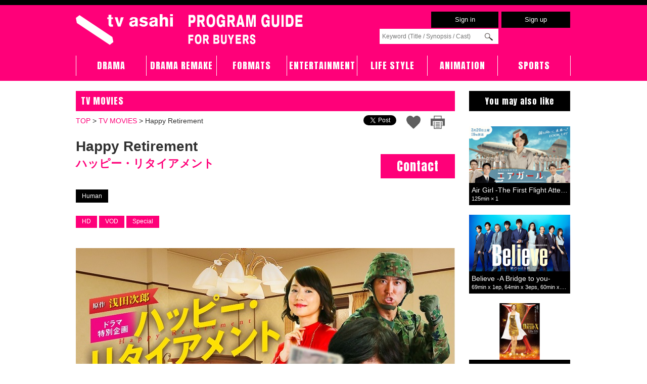

--- FILE ---
content_type: text/html;charset=utf-8
request_url: https://www.tv-asahicontents.com/en/program/happyretirement
body_size: 64630
content:













	









	
	













	







	




	






























































<!DOCTYPE html PUBLIC "-//W3C//DTD HTML 4.01 Transitional//EN" "http://www.w3.org/TR/html4/loose.dtd">
<html>
<head>
<meta http-equiv="Content-Type" content="text/html; charset=utf-8">
<meta name="keywords" content="tv asahi,program guide,program catalog,japan drama,japan anime,朝日电视台,节目指南,节目目录,日剧,日本动漫,Happy Retirement,ハッピー・リタイアメント" />
<meta name="description" content="Happy Retirement ハッピー・リタイアメント | tv asahi PROGRAM GUIDE" />
<meta name="viewport" content="width=1100" />
<link rel="shortcut icon" href="/image/tv-asahi/favicon-2.ico" >
<link rel="apple-touch-icon" href="/image/tv-asahi/tvasahi_sp_icon.png" />
<meta name="apple-mobile-web-app-title" content="tv asahi PROGRAM GUIDE" />
<meta http-equiv="Content-Script-Type" content="text/javascript" />
<meta http-equiv="Content-Style-Type" content="text/css" />
<meta name="SKYPE_TOOLBAR" content="SKYPE_TOOLBAR_PARSER_COMPATIBLE" />

<style type="text/css">
/* フッターを画面下に固定するためのスタイル指定 */
html, body {
	height: 100%;
}
#layout {
	position: relative;
	min-height: 100%;
}
.right {
	padding-bottom: 40px;
}
.footer {
	position: absolute;
	bottom: 0px;
	height: 55px;
}
/* サイドメニュー下マージン調整 */
.left {
	padding-bottom: 40px;
}
/* サイドメニュー下マージン調整 */
.footer {
	position: absolute;
	bottom: 0px;
	height: 55px;
}
/* フッターを画面下に固定するためのスタイル指定 */
/* グローバルナビゲーション選択範囲を調整 */
a {
	overflow: hidden;
}
/* グローバルナビゲーション選択範囲を調整 */
/* フェード効果付加サブメニュー */
.fade-submenu img {
	display: block;
}
/* フェード効果付加サブメニュー */
body {
	background: #FFFFFF;
}
.innerBackgroundL {
	background: #FFFFFF;
	border-left: 1px solid #FFFFFF;
}
.innerBackgroundR {
	background: #FFFFFF;
	border-right: 1px solid #FFFFFF;
}
.innerBackgroundL {
	background: #FFFFFF;
	border-left: 1px solid #FFFFFF
}
.innerBackgroundR {
	background: #FFFFFF;
	border-right: 1px solid #FFFFFF
}
.gMenuLink {
	vertical-align: middle;
}
.gMenu {
	color: #000000;
	width: 162px;
	height: 32px;
	text-align: center;
	float: left;
	border-top: solid 0px #cccccc;
	border-bottom: solid 0px #cccccc;
	border-right: solid 1px #cccccc;
	text-decoration: none;
}
.gMenuSelected {
	/* color: #000000;
	width: 162px;
	height: 24px;
	padding-top: 8px;
	text-align: center;
	vertical-align: middle;
	float: left;
	border-left: solid 1px #cccccc;
	text-decoration: none; */
	background-color: #ececec;
}
.gMenu:HOVER {
	background-color: #ececec;
}
.gMenu-wrapper {
	width: 980px;
}
.gMenu-Lside {
	height: 32px;
	text-align: center;
	width: 162px;
	border-left: solid 1px #cccccc;
	border-top: solid 0px #cccccc;
	border-right: solid 1px #cccccc;
	border-bottom: solid 0px #cccccc;
	float: left;
}
.gMenu-Rside {
	height: 32px;
	text-align: center;
	width: 162px;
	border-top: solid 0px #cccccc;
	border-right: solid 1px #cccccc;
	border-bottom: solid 0px #cccccc;
	float: right;
}
.gMenu-Lside a, .gMenu-Lside a:hover, .gMenu-Rside a, .gMenu-Rside a:hover, .gMenu a, .gMenu a:hover {
	color: #000000;
	text-decoration: none;
}
.gMenu-Lside:hover, .gMenu-Rside:hover {
	background-color: #ececec;
}
.gMenu-Lside p, .gMenu-Rside p, .gMenu p {
	width: 100%;
	height: 100%;
}
.gMenu-Lside a, .gMenu-Rside a, .gMenu a {
	width: 100%;
	height: 24px;
	padding-top: 8px;
	display: inline-block;
}
-->
</style>

<title>Happy Retirement  ハッピー・リタイアメント | tv asahi PROGRAM GUIDE</title>

<link type="text/css" href="/tv-asahi/css/open/new-style.css?version=2024052001" rel="stylesheet">
<link type="text/css" href="/tv-asahi/css/open/static-indiv-style.css?version=2024052001" rel="stylesheet">
<link type="text/css" href="/tv-asahi/css/open/static-f-size-change-style-en.css?version=2024052001" rel="stylesheet">
<link media="all" href="/css/open/base.css?version=2024052001" rel="stylesheet" type="text/css" />
<link media="all" href="/css/open/base2_en.css?version=2024052001" rel="stylesheet" type="text/css" />


<script type="text/javascript" src="/tv-asahi/js/jquery.min.js?version=2024052001"></script>
<!-- フェード効果用スクリプト　ここから -->
<script type="text/javascript" src="/js/rollover2.js?version=2024052001"></script>
<!-- フェード効果用スクリプト　ここまで -->






<link type="text/css" href="/tv-asahi/css/open/tv-asahi-style.css?version=2024052001" rel="stylesheet">
<script type="text/javascript" src="/tv-asahi/js/tv-asahi/wideslider/jquery.easing.1.3.js?version=2024052001"></script>

<script type="text/javascript" src="/tv-asahi/js/slide-up/mosaic.1.0.1.js?version=2024052001"></script>
<link media="all" href="/tv-asahi/js/slide-up/mosaic.css?version=2024052001" rel="stylesheet" type="text/css" />

<script type="text/javascript">
//<![CDATA[
/**
 * 初期化を行う。
 */
function load() {
//	fontSizeReader(); // フォントサイズ変更用。
}

window.onload = load;
//]]>
</script>
<script src="https://apis.google.com/js/platform.js?version=2024052001" async defer></script>
<script type="text/javascript" src="//media.line.me/js/line-button.js?v=20140411" ></script>
<script type="text/javascript" src="/js/jquery.leanModal.min.js?version=2024052001"></script>
<!-- ドロップダウンリスト表示・非表示 -->
<script type="text/javascript">
$(function(){
    $("#header-member-operation-block").css("display", "none");
    $("#header-member-operation-btn").click(function(){
        $("#header-member-operation-block").toggle();
    });
});
</script>
<!-- ドロップダウンリスト表示・非表示 -->
<!-- ドロップダウンリスト表示ボタン切替 -->
<script type="text/javascript">
	var imageArr =
	 [
	  '/image/open/btn-arrow-down.png',
	  '/image/open/btn-arrow-up.png'
	 ];

	var now_image_count = 0;

	$(document).ready(function(){
	 $('#btn-arrow').attr('src', imageArr[now_image_count]);

	 $('#btn-arrow').click(function(){

	  if (now_image_count == imageArr.length - 1) {
	   now_image_count = 0;
	  } else {
	   now_image_count++;
	  }

	  $('#btn-arrow').attr('src', imageArr[now_image_count]);

	 });

	});
</script>
<!-- グローバルナビ（ドロップダウン/フォントサイズ変更） -->
<script type="text/javascript">
// グローバルナビ　ドロップダウン
$(function(){
    $('.tv-asahi-nav li').hover(function(){
        $("ul:not(:animated)", this).slideDown();
    }, function(){
        $("ul.tv-asahi-nav-sub",this).slideUp();
    });
});
// グローバルナビ　フォントサイズ変更
var clickNum = 0;
function User_act() {
  if (clickNum%2==0 ) {
	$('.tv-asahi-user-act').css('display', 'block');
	clickNum = clickNum + 1;
   	$('.user a img').attr('src', '/image/tv-asahi/btn-user-act-on.png');
  }
  else {
	$('.tv-asahi-user-act').css('display', 'none');
	clickNum = clickNum + 1;
   	$('.user a img').attr('src', '/image/tv-asahi/btn-user-act-off.png');
  }
}
$(function() {
	setupLinkButton();
});
function setupLinkButton() {
	/*
    $('.tv-asahi-txt-size1-change').hover(
            function(){
                $(this).stop().animate({fontSize : '110%'},200);
    			setTimeout('txt_Reset1()',100);
            },
            function () {
                $(this).stop().animate({fontSize: '100%'},300);
            }
        );
	*/
}
/*
$(function(){
	var oatai;
	$('.Flarge').hover(
		function(){
			var atai = parseInt($(this).css('font-size'));
			oatai = atai;
			var batai = Math.ceil(atai * 1.1);
			var blockWidth = $(this).outerWidth();
			$(this).animate({
				fontSize: batai + 'px',
				width: blockWidth + 'px',
				paddingLeft: '0px',
				paddingRight: '0px'
			},200);
		},
		function(){
			$(this).animate({
				fontSize: oatai + 'px'
			},200);
		}
	);
});
$(function(){
	var oatai = 0;
	var ohaba = 0;
	var otaka = 0;
	$('.Flarge-WHfix').hover(
		function(){
			var atai = parseInt($(this).css('font-size'));
			var haba = $(this).width();
			var taka = $(this).height();
			oatai = atai;
			ohaba = haba;
			otaka = taka;
			var batai = Math.ceil(atai * 1.1);
			$(this).animate({
				width: haba + 'px',
				height: taka + 'px',
				fontSize: batai + 'px'
			},200);
		},
		function(){
			$(this).animate({
				width: ohaba + 'px',
				height: otaka + 'px',
				fontSize: oatai + 'px'
			},200);
		}
	);
});
*/
</script>
<link rel="stylesheet" href="/tv-asahi/css/open/tv-asahi-print-style.css?version=2024052001" type="text/css" media="print" />
<link type="text/css" href="/tv-asahi/css/open/editor-style.css?version=2024052001" rel="stylesheet">
<link type="text/css" href="/tv-asahi/css/open/comment-style.css?version=2024052001" rel="stylesheet">

<!-- スプラッシュ動画用 -->
<script type="text/javascript" src="/js/jquery.cookie.js?version=2024052001"></script>
<link type="text/css" href="/css/open/tv-asahi-icatch-style.css?version=2024052001" rel="stylesheet">

<!-- Linked In  -->
<script src="//platform.linkedin.com/in.js" type="text/javascript">
lang: en_US
</script>






<meta property="og:image"  content="https://www.tv-asahicontents.com/tv-asahi/open/open-tv-program!image?tid=4504&amp;imageNumber=1">
<meta property="og:title" content="Happy Retirement
ハッピー・リタイアメント" />
<meta property="og:type" content="article" />
<meta property="og:title" content="&lt;p&gt;Shintaro, an Assistant Bank Division Chief at&nbsp;the Financial Services Agency, had been&nbsp;working like a dog&nbsp;for 33 years. But just five years&nbsp;before he is due for retirement, his boss framed him&nbsp;for accepting bribes.&nbsp;Shintaro was forced to retire&nbsp;immediately and was parachuted into a public&nbsp;organization, JAMS (Japan&nbsp;Association of Medium&nbsp;and Small Enterprises). Instead of a happy&nbsp;retirement that he had dreamt of, his&nbsp;out-of-the-blue retirement triggers a complete&nbsp;family breakup. To everyone&rsquo;s surprise, his job is &ldquo;to&nbsp;do nothing&rdquo; for an annual salary of ten million yen!&lt;/p&gt;

&lt;div id=&quot;UMS_TOOLTIP&quot; style=&quot;position: absolute; cursor: pointer; z-index: 2147483647; background-color: transparent; top: -100000px; left: -100000px; background-position: initial initial; background-repeat: initial initial;&quot;&gt;&lt;/div&gt;
" />


</head>



<!--  <body class="bg-welcome-en" onContextMenu="return false;" style="background: #dadada;"> -->
<body class="bg-welcome-en" ondragstart="return false;" onContextMenu="return false;">




<!-- Facebook -->
<div id="fb-root"></div>
<script>(function(d, s, id) {
  var js, fjs = d.getElementsByTagName(s)[0];
  if (d.getElementById(id)) return;
  js = d.createElement(s); js.id = id;
  js.src = "//connect.facebook.net/ja_JP/all.js#xfbml=1";
  fjs.parentNode.insertBefore(js, fjs);
}(document, 'script', 'facebook-jssdk'));</script>

<!-- ヘッダー -->

<div id="tv-asahi-header-wrapper">
  
  <div id="tv-asahi-header-block">
    <div id="tv-asahi-header-logo-wrapper">
    <div id="tv-asahi-header-logo-block">

    <div id="tv-asahi-header-left-wrapper">
    	<a href="/en/"><img src="/image/open/cms_screens/common/logo/tvasahi_logo.svg?1768788056361" alt="tv asahi PROGRAM GUIDE" title="tv asahi PROGRAM GUIDE" /></a>
    </div>
    <!-- /#tv-asahi-header-left-wrapper -->
    <div id="tv-asahi-header-right-wrapper">

          <table class="header-tbl">
            <tr>
			
			
			  <td>&nbsp;</td>
              <td class="op-btn"><a href="#signin-wrapper" rel="leanModal">Sign&nbsp;in</a></td>
              <td class="op-btn"><a href="/en/buyer/buyer-register-form.html">Sign&nbsp;up</a></td>
			
            </tr>
            <tr>
              <td colspan="2"><form action="/en/tv-program/tv-program-search.html" method="get">
                  <input type="hidden" name="m" value="9">
                  <input type="hidden" name="form.target" value="ALL">
                  <input type="text" name="form.keyword" value="" placeholder="Keyword (Title / Synopsis / Cast)">
                  <input type="image" src="/image/open/btn-search2.png">
                </form>
              </td>
              <td><!-- google 翻訳 -->
              	
                <div id="google_translate_element"></div>
                <script type="text/javascript">
                    function googleTranslateElementInit() {
                        new google.translate.TranslateElement({pageLanguage: 'en', layout: google.translate.TranslateElement.InlineLayout.SIMPLE, autoDisplay: false}, 'google_translate_element');
                    }
             	</script>
                <script type="text/javascript" src="//translate.google.com/translate_a/element.js?cb=googleTranslateElementInit"></script>
                
                <!-- google 翻訳 -->
              </td>
            </tr>
          </table>
    </div>
    <div class="tv-asahi-clear-float"></div>
    </div>
    </div>

    <!-- /#tv-asahi-header-right-wrapper -->
    <div id="tv-asahi-nav-wrapper" class="">
      <ul class="tv-asahi-nav">
        <li class="tv-asahi-nav-left ">
        	<a href="/drama/">DRAMA</a>
           	
          <ul class="tv-asahi-nav-sub">
            <li class="">
            	<a href="/drama/">DRAMA</a>
            	
            </li>
            <li class="">
            	<a href="/tvmovies/">TV MOVIES</a>
            	
            </li>
          </ul>
        </li>
        <li class="">
	        <a href="/dramaremake/">DRAMA REMAKE</a>
           	
        </li>
        <li class="">
    	    <a href="/formats/">FORMATS</a>
           	
    	</li>
        <li class="">
        	<a href="/entertainment/">ENTERTAINMENT</a>
           	
        </li>
        <li class="">
        	<a href="/life-style/">LIFE STYLE</a>
           	
        </li>
        <li class="">
        	<a href="/animation/">ANIMATION</a>
           	
        </li>
        <li class="tv-asahi-nav-right">
        	<a href="/en/program/newjapanprowrestling">SPORTS</a>
           	
        </li>
      </ul>
      <div class="clear0"></div>
    </div>
    <!-- /#tv-asahi-navi-wrapper -->
  </div>
  <!-- /#tv-asahi-header-block -->
</div>


<!-- スライダー -->



	<table id="layout"><tr><td class="innerBackgroundL">&nbsp;</td><td class="content">

    <!-- class="logoHeader"タグに style="display: none;"を追加 -->
    <div class="logoHeader" style="display: none;">
      <h1> <a href="/en/"><img src="/image/open/cms_screens/common/logo/tvasahi_logo.svg?1768788056361" width="453" alt="tv asahi PROGRAM GUIDE" title="tv asahi PROGRAM GUIDE" style="border-style: none;" /></a></h1>
      <div></div>
        <div class="header-search-form-wrapper">
          
          <form action="/en/tv-program/tv-program-search.html" method="get">
            <input type="hidden" name="m" value="9">
            <input type="text" name="form.keyword" value="" placeholder="Keyword (Title / Synopsis / Cast)">
            <input type="image" src="/image/open/btn-search.png">
          </form>
          
        </div>
    </div>

<!-- Sign in -->
<!-- モーダルブロック -->
<div id="modal-wrapper">
  <div id="signin-wrapper">
    <div class="modal-title-block">
      <p>Sign&nbsp;in</p>
    </div>
    <form class="modal-form" action="/en/buyer/buyer-login-submit.html" method="post" onsubmit="$(this).attr('action', 'https://' + window.location.hostname + '/en/buyer/buyer-login-submit.html')">
			<input type="hidden" name="struts.token.name" value="token" />
<input type="hidden" name="token" value="2EV8M4ETOQFOP2QWA0TX4WHDB0RWI6BC" />
    	<input type="hidden" name="forms.redirectUrl" value="" id="formRedirectUrl">
    	<script>
    	$('#formRedirectUrl').val(location.pathname + location.search);
    	</script>
      <table class="modal-form-tbl">
        <tr>
          <td><label>E-mail address (login ID)</label>
            <input type="text" name="forms.loginName" placeholder=""></td>
        </tr>
        <tr>
          <td><label>Password</label>
            <input type="password" name="forms.password" placeholder=""></td>
        </tr>
        <td><a class="modal-link" href="/en/reminder/reminder-email-form.html">Forgot&nbsp;your&nbsp;password?</a></td>
        <tr>
          <td class="modal-form-btn-block"><button type="submit" class="btn tv-asahi-txt-size1-change">Sign in</button></td>
        </tr>
      </table>
    </form>
    <div class="modal-bottm-block">
      <p><a class="modal-link" href="/en/buyer/buyer-register-form.html">Create&nbsp;an&nbsp;account&nbsp;/&nbsp;Sign&nbsp;up</a></p>
      <p>For&nbsp;International&nbsp;Broadcasters,&nbsp;Distributors,&nbsp;Licensees</p>
    </div>
  </div>
</div>
<div style="display: none;">
<form action="/en/buyer/buyer-logout-submit.html" method="post" id="logoutForm">
   	<input type="hidden" name="forms.redirectUrl" value="" id="formRedirectUrlLogout">
   	<script>
   	$('#formRedirectUrlLogout').val(location.pathname + location.search);
   	</script>
</form>
</div>
<script type="text/javascript">
$(function() {
	$('a[rel*=leanModal]').leanModal({
		top: 40,
		overlay : 0.9,
		closeButton: ".modal_close",
		parentdiv: "#modal-wrapper"
	});
});
</script>
<!-- モーダルブロック -->
    <!-- 修正(5/7) -->
    <!-- class="navi"タグに style="display: none;"を追加 -->
    <div class="navi" style="display: none;">
      <div class="gMenu-wrapper">
        <div class="gMenu-Lside">
          <p><a href="/drama/">Drama</a></p>
        </div>
        <div class="gMenu">
          <p><a href="/animation/">Animation</a></p>
        </div>
        <div class="gMenu">
          <p><a href="/entertainment/">Entertainment</a></p>
        </div>
        <div class="gMenu">
          <p><a href="/documentary/">Documentary</a></p>
        </div>
        <div class="gMenu">
          <p><a href="/format/">Format</a></p>
        </div>
        <div class="gMenu-Rside">
          <p><a href="/movie/">Movie</a>
        </div>
        <div class="clear0"></div>
      </div>
    </div>

	
        <!-- ページトップへ -->
        <script type="text/javascript">
			$(function() {
				var topBtn = $('#page-top');
				topBtn.hide();
				$(window).scroll(function () {
					if ($(this).scrollTop() > 100) {
						topBtn.fadeIn();
					} else {
						topBtn.fadeOut();
					}
				});
				topBtn.click(function () {
					$('body,html').animate({
						scrollTop: 0
					}, 500);
					return false;
				});
			});
		</script>
    <p id="page-top"><a href="#wrap"><img src="/image/open/img-page-top-arrow_off.png"></a></p>
    

	
	
	
	
    
		
    

	
	
	    <div id="content-wrap" class="left">
    

		
		
		
		
		
		
		
		
		
		
		
		
		
		

		
		
		
		
		
		
		
		
		
		

		
		
		
		

		
		
		
		

		
		
		
		

		
		
		
		
		
		
			




<script>
$(function() {
	$('.tv-asahi-icon-group1 li').each(function(index, element) {
        var W = $(this).find('.Flarge').outerWidth() + 4;
		$(this).css({
			'width':W
		});
		$(this).find('a').css({
			'width':W
		});
		$(this).find('.Flarge').addClass('tv-asahi-category-icon');
    });
	$('.tv-asahi-icon-group2 li').each(function(index, element) {
        var W = $(this).find('.Flarge').outerWidth() + 4;
		$(this).css({
			'width':W
		});
		$(this).find('a').css({
			'width':W
		});
		$(this).find('.Flarge').addClass('tv-asahi-sub-icon');
    });
});
</script>

<style type="text/css">
.tv_program_label {
   background-color: #CCCCCC;
   font-size: 10pt;
   margin-top: 10px;
   margin-bottom: 10px;
   padding: 5px;
}

.tv_program_image {
   width: 100%;
   text-align: center;
}
</style>
<style type="text/css">
.iframe-oss-content-wrapper {
	position: relative;
	width: 100%;
	padding-left: 0;
	padding-bottom: 0;
	padding-right: 0;
}
.iframe-oss-content-wrapper iframe {
	position: absolute;
	top: 0;
	left: 0;
	width: 100%;
	height: 100%;
	border: none;
}
.iframe-oss-contents-caption {
	margin: 0;
	padding: 10px 0 20px 0;
	text-align: center;
}
.link-member-only-mic {
	text-align: center;
	margin-bottom: 40px;
}
</style>

<!-- <div style="word-break: break-all;"> -->
<div>

<div class="tv-asahi-title-wrapper">
	<p class="tv-asahi-title">
	
	
	
	
	
    
    
    
    
    
    
    
    
    
    
    TV MOVIES
    
    
    
    
    
	</p>
</div>

<!-- パンくずリスト -->
<div class="breadcrumbs">
  
  <p><a href="/">TOP</a> &gt; <a href="/tvmovies/">TV MOVIES</a> &gt; <span class="notranslate">Happy Retirement</span></p>
</div>
<!-- パンくずリスト -->


<div class="left-contents-sns-wrapper tv-asahi-left-contents-sns-wrapper">


	























<div id="head-btn-icon-block">
  <!-- Facebook  -->
  <div style="margin: 5px 20px 0px 0px; padding: 0px; float: left">
    <div class="fb-like" data-href="https://www.tv-asahicontents.com/en/program/happyretirement" data-send="true" data-layout="button_count" data-width="450" data-show-faces="false">
    </div>
  </div>

  <!--  Twitter -->
  <div style="margin: 5px 20px 5px 0px; padding: 0px; float: left">
    <a href="https://twitter.com/share" class="twitter-share-button" data-url="https://www.tv-asahicontents.com/en/program/happyretirement" data-via="" data-related="" data-text="Happy Retirement  ハッピー・リタイアメント | tv asahi PROGRAM GUIDE" data-count="none" data-hashtags="">Tweet</a>
  </div>

  

  

  <!-- LINE  -->
  

  

	
	<!-- Favorite -->
	<div style="margin: 5px 20px 5px 0px; padding: 0px; float: left">
		<div class="item-favorite-register-4504">
			<p class="jam-detail-unfavorite-btn"><a class="Flarge-WHfix" href="/tv-asahi/open/open-favorite!register?form.programId=4504" target="favorite"><img style="width:100%;" src="/tv-asahi/image/tv-asahi/unfavorite_icon.png" onmouseover="this.src='/tv-asahi/image/tv-asahi/favorite_icon.png'" onmouseout="this.src='/tv-asahi/image/tv-asahi/unfavorite_icon.png'" /></a></p>
		</div>
		<div class="item-favorite-delete-4504" style="display:none;">
			<p class="jam-detail-favorite-icon-btn"><a class="Flarge-WHfix" href="#" target="favorite" onClick="return favorite_delete(4504);"><img style="width:100%;" src="/tv-asahi/image/tv-asahi/favorite_icon.png" onmouseover="this.src='/tv-asahi/image/tv-asahi/unfavorite_icon.png'" onmouseout="this.src='/tv-asahi/image/tv-asahi/favorite_icon.png'" /></a></p>
		</div>
    </div>
	<div style="margin: 5px 20px 5px 0px; padding: 0px; float: left">
	<p class="jam-detail-print-image-btn">
	<a href="/en/program/happyretirement?mode=print" target="_blank"><img src="/tv-asahi/image/tv-asahi/print_icon.png" onmouseover="this.src='/tv-asahi/image/tv-asahi/print_icon_hover.png'" onmouseout="this.src='/tv-asahi/image/tv-asahi/print_icon.png'" /></a>
	</p>
    </div>
	
</div>

</div>
<div style="clear: both;"></div>
<div style="height: 12px;"></div>
<div class="left-page-title tv-asahi-left-page-title tv-asahi-detail-title-txt">
	
	
	
	<h3 class="notranslate">Happy Retirement<span>&#12495;&#12483;&#12500;&#12540;&#12539;&#12522;&#12479;&#12452;&#12450;&#12513;&#12531;&#12488;</h3>

	<!-- Contact -->
	
	<p class="tv-asahi-detail-contact-btn">
	<a href="/en/contact/contact-form.html?forms.tid=4504&amp;categoryid=2&redirectUrl=%2Fen%2Fcontact%2Fcontact-form.html%3Fforms.tid%3D4504%26categoryid%3D2" class="color-button">Contact</a>
	
	</p>
	

	<!-- Favorite -->
	
</div>






<div style="">
<ul class="tv-asahi-icon-group1">




<li><a href="/en/tv-program/tv-program-list.html?m=12&amp;form.icon=27"><span class="Flarge">

Human

</span></a></li>


</ul>
</div>

<br>


	
	<ul class="tv-asahi-icon-group2">
	
		
	
		
	




	
	
		<li><a href="/en/tv-program/tv-program-list.html?m=12&amp;form.qualities=HD"><span class="Flarge">HD</span></a></li>
	
	

	

	
	

	
	
		<li><a href="/en/tv-program/tv-program-list.html?m=12&amp;form.typeOfSelling=VOD"><span class="Flarge">VOD</span></a></li>
	
	

	
	
		<li><a href="/en/tv-program/tv-program-list.html?m=12&amp;form.programType=1"><span class="Flarge">Special</span></a></li>
	
	
	</ul>


<br>

<br>

<script type="text/javascript" src="/tv-asahi/js/bxslider/jquery.bxslider.js"></script>
<script type="text/javascript" src="/tv-asahi/js/bxslider/plugins/jquery.easing.1.3.js"></script>
<link media="all" href="/tv-asahi/js/bxslider/jquery.bxslider.css" rel="stylesheet" type="text/css" />
<script type="text/javascript">
	$(document).ready(function(){
		$('.bxslider').bxSlider();
		$('.youtubeslider').bxSlider();
	});
</script>







<div class="" >
	<div class="tv_program_image">

		
		
		<div class="slide">
			<div class="slide-inner">
				
					<div class="tv_program_image"><img src="/tv-asahi/open/open-tv-program!image?tid=4504&imageNumber=1" alt="Happy Retirement,ハッピー・リタイアメント"></div><br>
					
				
				
			</div>
		</div>
		
		

		

		

	</div>
</div>


 


































	<p>Shintaro, an Assistant Bank Division Chief at the Financial Services Agency, had been working like a dog for 33 years. But just five years before he is due for retirement, his boss framed him for accepting bribes. Shintaro was forced to retire immediately and was parachuted into a public organization, JAMS (Japan Association of Medium and Small Enterprises). Instead of a happy retirement that he had dreamt of, his out-of-the-blue retirement triggers a complete family breakup. To everyone’s surprise, his job is “to do nothing” for an annual salary of ten million yen!</p>

<div id="UMS_TOOLTIP" style="position: absolute; cursor: pointer; z-index: 2147483647; background-color: transparent; top: -100000px; left: -100000px; background-position: initial initial; background-repeat: initial initial;"></div>







<div class="tv_program_label tv-asahi-program-label">Cast</div>


	
	
		
		
		

		
		
			<a href="/en/tv-program/tv-program-list.html?m=22&targetType=11&form.castId=1737" class="notranslate">Koichi Sato (&#20304;&#34276;&#28009;&#24066;)</a><br>
		
	
		
		
		

		
		
			<a href="/en/tv-program/tv-program-list.html?m=22&targetType=11&form.castId=1741" class="notranslate">Ken Ishiguro (&#30707;&#40658;&#36066;)</a><br>
		
	
		
		
		

		
		
			<a href="/en/tv-program/tv-program-list.html?m=22&targetType=11&form.castId=1742" class="notranslate">Yuriko Ishida (&#30707;&#30000;&#12422;&#12426;&#23376;)</a><br>
		
	
	<div class="clear0"></div>

	<div class="cast-image-notice">
		
	</div>


















<div class="tv_program_label tv-asahi-program-label">Release Year</div>

	2015/10 - 


<br>




<div class="tv_program_label tv-asahi-program-label">TIMESLOT</div>



Prime Time<br>





<div class="tv_program_label tv-asahi-program-label">FREQUENCY</div>



Special<br>





<div class="tv_program_label tv-asahi-program-label">Target</div>



Male / 35-49<br>



Male / 50~<br>



Female /35-49<br>



Female /50~<br>














<div class="tv_program_label tv-asahi-program-label">Duration &amp; Episodes</div>

	
	130min (2015)




































<br>
<br>










</div>

		
		
		
		

		
		
		
		
		
		
		
		

		
		

		
		
		
		

		
		
		
		
		
		

		
		
		
		
		
		

		
		
		
		
		
		

		
		
		
		
		
		
		
		
		
		
		
		

		
		
		
		
		
		

		
		

		
		

		
		
		
		

		
		
		
		

		
		

		
		
		

		
		
		

		
		

		

		

		
		

		

		

		
		

		

		

		

		
		

		
		

		

		
		

		

	    </div>

	
		</div>

	    <!-- right -->
	    <div class="right">
	      <div class="right-banner-wrapper">
			
			
			



<script type="text/javascript" src="/js/jquery.balloon.js"></script>
<script type="text/javascript" src="/js/jquery.leanModal.min.js"></script>



<p class="tv-asahi-title">You may also like</p>


	
	
	
	
	
	
	
	
	
	
	
	
	
	
	
	

	
	
	
		
	

	
	

	
	<div id="tv_item_r4673" style="display: none" data-position="left">
		<div class="item-img-description-wrapper">
			<div class="item-img-description-block">

				
				<h1 class="item-img-dtitle">
					
					Air Girl  -The First Flight Attendant-
				</h1>

				
				
				<p class="item-img-dcontents">
					
					<p>Komari Sano, born in 1928, has always had a dream to become a pilot, under the influence of her father. Orphaned by WWII, she is now living with her aunt who manages a restaurant. After the end of 
					...
					
					
				</p>
				
				<p class="tv-asahi-item-img-dlink"><a href="/en/program/airgirl">For more details</a></p>

				
				

				
				<p class="tv-asahi-item-img-dlink-contact"><a href="/en/contact/contact-form.html?forms.tid=4673">Contact</a></p>

				
				<div class="item-favorite-delete-4673"  style="display: none;">
				<p class="tv-asahi-item-img-dlink-favorite"><a href="#" target="_self" onClick="return favorite_delete(4673);">unfavorite</a></p>
				</div>
				<div class="item-favorite-register-4673" >
				<p class="tv-asahi-item-img-dlink-favorite"><a href="/tv-asahi/open/open-favorite!register?form.programId=4673" target="_self" >Favorite</a></p>
				</div>

				<p class="item-img-sns-block">
				</p>
			</div>
		</div>
	</div>

	<div class="right-recommend-program-bg-gray-wrapper" id="item-ballon_r4673"  data-ballon-content="tv_item_r4673">
		<a href="/en/program/airgirl" style="text-decoration: none;">
			<div class="right-recommend-program-img-wrapper" id="contents-item-wrapper_r4673">
				<p class="contents-item-img-block">
				
					<img src="/tv-asahi/open/open-tv-program!image?tid=4673&imageNumber=1">
				
				
				</p>
			</div>
		</a>
		<p class="right-recommend-program-img-title contents-item-img-title" id="contents-item-img-title_r4673">
			<span class="notranslate">Air Girl  -The First Flight Attendant-</span><br>
			<span style="font-size:80%;">125min &times; 1 </span>
		</p>
	</div>
	<p>&nbsp;</p>

	



<script>

   

   if (false) {
	$(".item-favorite-register-4504").css("display", "none");
	$(".item-favorite-delete-4504").css("display", "block");
   } else {
	$(".item-favorite-register-4504").css("display", "block");
	$(".item-favorite-delete-4504").css("display", "none");
   }

   function favorite_register(id) {
   	var url = "https://www.tv-asahicontents.com/tv-asahi/open/open-favorite!register";
   	var data = {
   		"form.programId": id
   	};
   	$.get(url, data, function(data) {
   		if (data == "REGISTER") {
			$(".item-favorite-register-" + id).css("display", "none");
			$(".item-favorite-delete-" + id).css("display", "block");
   		} else if (data == "EXCEED") {
   			alert("You have exceeded the maximum number that can be registered.");
   		}
   	});
   	return false;
   }

   function favorite_delete(id) {
   	var url = "https://www.tv-asahicontents.com/tv-asahi/open/open-favorite!delete";
   	var data = {
       		"form.programId": id
      	};
   	$.get(url, data, function(data) {
   		if (data == "DELETE") {
			$(".item-favorite-register-" + id).css("display", "block");
			$(".item-favorite-delete-" + id).css("display", "none");
		}
   	});
   	return false;
   }
</script>






	
	
	
	
	
	
	
	
	
	
	
	
	
	
	
	

	
	
	
		
	
		
	
		
	
		
	

	
	

	
	<div id="tv_item_r4739" style="display: none" data-position="left">
		<div class="item-img-description-wrapper">
			<div class="item-img-description-block">

				
				<h1 class="item-img-dtitle">
					
					Believe -A Bridge to you-
				</h1>

				
				
				<p class="item-img-dcontents">
					
					<p>Riku Kariyama, the director of the civil engineering design department of Teiwa Construction, a major general contractor, has been dedicating for several years to complete the "Ryujin Bridge", whic
					...
					
					
				</p>
				
				<p class="tv-asahi-item-img-dlink"><a href="/en/program/believe">For more details</a></p>

				
				

				
				<p class="tv-asahi-item-img-dlink-contact"><a href="/en/contact/contact-form.html?forms.tid=4739">Contact</a></p>

				
				<div class="item-favorite-delete-4739"  style="display: none;">
				<p class="tv-asahi-item-img-dlink-favorite"><a href="#" target="_self" onClick="return favorite_delete(4739);">unfavorite</a></p>
				</div>
				<div class="item-favorite-register-4739" >
				<p class="tv-asahi-item-img-dlink-favorite"><a href="/tv-asahi/open/open-favorite!register?form.programId=4739" target="_self" >Favorite</a></p>
				</div>

				<p class="item-img-sns-block">
				</p>
			</div>
		</div>
	</div>

	<div class="right-recommend-program-bg-gray-wrapper" id="item-ballon_r4739"  data-ballon-content="tv_item_r4739">
		<a href="/en/program/believe" style="text-decoration: none;">
			<div class="right-recommend-program-img-wrapper" id="contents-item-wrapper_r4739">
				<p class="contents-item-img-block">
				
					<img src="/tv-asahi/open/open-tv-program!image?tid=4739&imageNumber=1">
				
				
				</p>
			</div>
		</a>
		<p class="right-recommend-program-img-title contents-item-img-title" id="contents-item-img-title_r4739">
			<span class="notranslate">Believe -A Bridge to you-</span><br>
			<span style="font-size:80%;">69min x 1ep, 64min x 3eps, 60min x 1ep, 54min x4eps</span>
		</p>
	</div>
	<p>&nbsp;</p>

	



<script>

   

   if (false) {
	$(".item-favorite-register-4504").css("display", "none");
	$(".item-favorite-delete-4504").css("display", "block");
   } else {
	$(".item-favorite-register-4504").css("display", "block");
	$(".item-favorite-delete-4504").css("display", "none");
   }

   function favorite_register(id) {
   	var url = "https://www.tv-asahicontents.com/tv-asahi/open/open-favorite!register";
   	var data = {
   		"form.programId": id
   	};
   	$.get(url, data, function(data) {
   		if (data == "REGISTER") {
			$(".item-favorite-register-" + id).css("display", "none");
			$(".item-favorite-delete-" + id).css("display", "block");
   		} else if (data == "EXCEED") {
   			alert("You have exceeded the maximum number that can be registered.");
   		}
   	});
   	return false;
   }

   function favorite_delete(id) {
   	var url = "https://www.tv-asahicontents.com/tv-asahi/open/open-favorite!delete";
   	var data = {
       		"form.programId": id
      	};
   	$.get(url, data, function(data) {
   		if (data == "DELETE") {
			$(".item-favorite-register-" + id).css("display", "block");
			$(".item-favorite-delete-" + id).css("display", "none");
		}
   	});
   	return false;
   }
</script>






	
	
	
	
	
	
	
	
	
	
	
	
	
	
	
	

	
	
	
		
	
		
	

	
	

	
	<div id="tv_item_r4742" style="display: none" data-position="left">
		<div class="item-img-description-wrapper">
			<div class="item-img-description-block">

				
				<h1 class="item-img-dtitle">
					
					Doctor-X the movie
				</h1>

				
				
				<p class="item-img-dcontents">
					
					<p>The star-studded casts of the drama series come together for the highly anticipated movie adaptation of "Doctor X"! The secret of Michiko Daimon is finally revealed.</p>

<p>"I never fail." How w
					...
					
					
				</p>
				
				<p class="tv-asahi-item-img-dlink"><a href="/en/program/doctorx_movie">For more details</a></p>

				
				

				
				<p class="tv-asahi-item-img-dlink-contact"><a href="/en/contact/contact-form.html?forms.tid=4742">Contact</a></p>

				
				<div class="item-favorite-delete-4742"  style="display: none;">
				<p class="tv-asahi-item-img-dlink-favorite"><a href="#" target="_self" onClick="return favorite_delete(4742);">unfavorite</a></p>
				</div>
				<div class="item-favorite-register-4742" >
				<p class="tv-asahi-item-img-dlink-favorite"><a href="/tv-asahi/open/open-favorite!register?form.programId=4742" target="_self" >Favorite</a></p>
				</div>

				<p class="item-img-sns-block">
				</p>
			</div>
		</div>
	</div>

	<div class="right-recommend-program-bg-gray-wrapper" id="item-ballon_r4742"  data-ballon-content="tv_item_r4742">
		<a href="/en/program/doctorx_movie" style="text-decoration: none;">
			<div class="right-recommend-program-img-wrapper" id="contents-item-wrapper_r4742">
				<p class="contents-item-img-block">
				
					<img src="/tv-asahi/open/open-tv-program!image?tid=4742&imageNumber=1">
				
				
				</p>
			</div>
		</a>
		<p class="right-recommend-program-img-title contents-item-img-title" id="contents-item-img-title_r4742">
			<span class="notranslate">Doctor-X the movie</span><br>
			
		</p>
	</div>
	<p>&nbsp;</p>

	



<script>

   

   if (false) {
	$(".item-favorite-register-4504").css("display", "none");
	$(".item-favorite-delete-4504").css("display", "block");
   } else {
	$(".item-favorite-register-4504").css("display", "block");
	$(".item-favorite-delete-4504").css("display", "none");
   }

   function favorite_register(id) {
   	var url = "https://www.tv-asahicontents.com/tv-asahi/open/open-favorite!register";
   	var data = {
   		"form.programId": id
   	};
   	$.get(url, data, function(data) {
   		if (data == "REGISTER") {
			$(".item-favorite-register-" + id).css("display", "none");
			$(".item-favorite-delete-" + id).css("display", "block");
   		} else if (data == "EXCEED") {
   			alert("You have exceeded the maximum number that can be registered.");
   		}
   	});
   	return false;
   }

   function favorite_delete(id) {
   	var url = "https://www.tv-asahicontents.com/tv-asahi/open/open-favorite!delete";
   	var data = {
       		"form.programId": id
      	};
   	$.get(url, data, function(data) {
   		if (data == "DELETE") {
			$(".item-favorite-register-" + id).css("display", "block");
			$(".item-favorite-delete-" + id).css("display", "none");
		}
   	});
   	return false;
   }
</script>






	
	
	
	
	
	
	
	
	
	
	
	
	
	
	
	

	
	
	
		
	
		
	

	
	

	
	<div id="tv_item_r4768" style="display: none" data-position="left">
		<div class="item-img-description-wrapper">
			<div class="item-img-description-block">

				
				<h1 class="item-img-dtitle">
					
					Emergency Interrogation Room: THE FINAL MOVIE
				</h1>

				
				
				<p class="item-img-dcontents">
					
					<p>TMPD’s First Investigation Division has a special interrogation team known as the “Emergency Interrogation Unit," or "Kintori." In the enclosed battlefield of a fully monitored interrogation room, 
					...
					
					
				</p>
				
				<p class="tv-asahi-item-img-dlink"><a href="/en/program/emergencyinterrogationroom_finalmovie">For more details</a></p>

				
				

				
				<p class="tv-asahi-item-img-dlink-contact"><a href="/en/contact/contact-form.html?forms.tid=4768">Contact</a></p>

				
				<div class="item-favorite-delete-4768"  style="display: none;">
				<p class="tv-asahi-item-img-dlink-favorite"><a href="#" target="_self" onClick="return favorite_delete(4768);">unfavorite</a></p>
				</div>
				<div class="item-favorite-register-4768" >
				<p class="tv-asahi-item-img-dlink-favorite"><a href="/tv-asahi/open/open-favorite!register?form.programId=4768" target="_self" >Favorite</a></p>
				</div>

				<p class="item-img-sns-block">
				</p>
			</div>
		</div>
	</div>

	<div class="right-recommend-program-bg-gray-wrapper" id="item-ballon_r4768"  data-ballon-content="tv_item_r4768">
		<a href="/en/program/emergencyinterrogationroom_finalmovie" style="text-decoration: none;">
			<div class="right-recommend-program-img-wrapper" id="contents-item-wrapper_r4768">
				<p class="contents-item-img-block">
				
					<img src="/tv-asahi/open/open-tv-program!image?tid=4768&imageNumber=1">
				
				
				</p>
			</div>
		</a>
		<p class="right-recommend-program-img-title contents-item-img-title" id="contents-item-img-title_r4768">
			<span class="notranslate">Emergency Interrogation Room: THE FINAL MOVIE</span><br>
			
		</p>
	</div>
	<p>&nbsp;</p>

	



<script>

   

   if (false) {
	$(".item-favorite-register-4504").css("display", "none");
	$(".item-favorite-delete-4504").css("display", "block");
   } else {
	$(".item-favorite-register-4504").css("display", "block");
	$(".item-favorite-delete-4504").css("display", "none");
   }

   function favorite_register(id) {
   	var url = "https://www.tv-asahicontents.com/tv-asahi/open/open-favorite!register";
   	var data = {
   		"form.programId": id
   	};
   	$.get(url, data, function(data) {
   		if (data == "REGISTER") {
			$(".item-favorite-register-" + id).css("display", "none");
			$(".item-favorite-delete-" + id).css("display", "block");
   		} else if (data == "EXCEED") {
   			alert("You have exceeded the maximum number that can be registered.");
   		}
   	});
   	return false;
   }

   function favorite_delete(id) {
   	var url = "https://www.tv-asahicontents.com/tv-asahi/open/open-favorite!delete";
   	var data = {
       		"form.programId": id
      	};
   	$.get(url, data, function(data) {
   		if (data == "DELETE") {
			$(".item-favorite-register-" + id).css("display", "block");
			$(".item-favorite-delete-" + id).css("display", "none");
		}
   	});
   	return false;
   }
</script>






	
	
	
	
	
	
	
	
	
	
	
	
	
	
	
	

	
	
	
		
	
		
	
		
	
		
	

	
	

	
	<div id="tv_item_r4770" style="display: none" data-position="left">
		<div class="item-img-description-wrapper">
			<div class="item-img-description-block">

				
				<h1 class="item-img-dtitle">
					
					Papa and Daddy's Home Cooking
				</h1>

				
				
				<p class="item-img-dcontents">
					
					<p>Tetsu Sengoku is a hot-tempered yet deeply compassionate judo therapist. One day, his ex-girlfriend Maki suddenly tells him he has a daughter, Airi, and asks him to look after her for six months wh
					...
					
					
				</p>
				
				<p class="tv-asahi-item-img-dlink"><a href="/en/program/papaanddaddyshomecooking">For more details</a></p>

				
				

				
				<p class="tv-asahi-item-img-dlink-contact"><a href="/en/contact/contact-form.html?forms.tid=4770">Contact</a></p>

				
				<div class="item-favorite-delete-4770"  style="display: none;">
				<p class="tv-asahi-item-img-dlink-favorite"><a href="#" target="_self" onClick="return favorite_delete(4770);">unfavorite</a></p>
				</div>
				<div class="item-favorite-register-4770" >
				<p class="tv-asahi-item-img-dlink-favorite"><a href="/tv-asahi/open/open-favorite!register?form.programId=4770" target="_self" >Favorite</a></p>
				</div>

				<p class="item-img-sns-block">
				</p>
			</div>
		</div>
	</div>

	<div class="right-recommend-program-bg-gray-wrapper" id="item-ballon_r4770"  data-ballon-content="tv_item_r4770">
		<a href="/en/program/papaanddaddyshomecooking" style="text-decoration: none;">
			<div class="right-recommend-program-img-wrapper" id="contents-item-wrapper_r4770">
				<p class="contents-item-img-block">
				
					<img src="/tv-asahi/open/open-tv-program!image?tid=4770&imageNumber=1">
				
				
				</p>
			</div>
		</a>
		<p class="right-recommend-program-img-title contents-item-img-title" id="contents-item-img-title_r4770">
			<span class="notranslate">Papa and Daddy's Home Cooking</span><br>
			<span style="font-size:80%;">30min</span>
		</p>
	</div>
	<p>&nbsp;</p>

	



<script>

   

   if (false) {
	$(".item-favorite-register-4504").css("display", "none");
	$(".item-favorite-delete-4504").css("display", "block");
   } else {
	$(".item-favorite-register-4504").css("display", "block");
	$(".item-favorite-delete-4504").css("display", "none");
   }

   function favorite_register(id) {
   	var url = "https://www.tv-asahicontents.com/tv-asahi/open/open-favorite!register";
   	var data = {
   		"form.programId": id
   	};
   	$.get(url, data, function(data) {
   		if (data == "REGISTER") {
			$(".item-favorite-register-" + id).css("display", "none");
			$(".item-favorite-delete-" + id).css("display", "block");
   		} else if (data == "EXCEED") {
   			alert("You have exceeded the maximum number that can be registered.");
   		}
   	});
   	return false;
   }

   function favorite_delete(id) {
   	var url = "https://www.tv-asahicontents.com/tv-asahi/open/open-favorite!delete";
   	var data = {
       		"form.programId": id
      	};
   	$.get(url, data, function(data) {
   		if (data == "DELETE") {
			$(".item-favorite-register-" + id).css("display", "block");
			$(".item-favorite-delete-" + id).css("display", "none");
		}
   	});
   	return false;
   }
</script>






	
	
	
	
	
	
	
	
	
	
	
	
	
	
	
	

	
	
	
		
	
		
	
		
	

	
	

	
	<div id="tv_item_r4757" style="display: none" data-position="left">
		<div class="item-img-description-wrapper">
			<div class="item-img-description-block">

				
				<h1 class="item-img-dtitle">
					
					Pararescue Jumper
				</h1>

				
				
				<p class="item-img-dcontents">
					
					<p>The Air Self-Defense Force Air Rescue Wing, commonly known as PJ (Pararescue Jumper), is an elite unit composed of selected individuals who conduct rescue operations in extremely harsh conditions d
					...
					
					
				</p>
				
				<p class="tv-asahi-item-img-dlink"><a href="/en/program/pararescuejumper">For more details</a></p>

				
				

				
				<p class="tv-asahi-item-img-dlink-contact"><a href="/en/contact/contact-form.html?forms.tid=4757">Contact</a></p>

				
				<div class="item-favorite-delete-4757"  style="display: none;">
				<p class="tv-asahi-item-img-dlink-favorite"><a href="#" target="_self" onClick="return favorite_delete(4757);">unfavorite</a></p>
				</div>
				<div class="item-favorite-register-4757" >
				<p class="tv-asahi-item-img-dlink-favorite"><a href="/tv-asahi/open/open-favorite!register?form.programId=4757" target="_self" >Favorite</a></p>
				</div>

				<p class="item-img-sns-block">
				</p>
			</div>
		</div>
	</div>

	<div class="right-recommend-program-bg-gray-wrapper" id="item-ballon_r4757"  data-ballon-content="tv_item_r4757">
		<a href="/en/program/pararescuejumper" style="text-decoration: none;">
			<div class="right-recommend-program-img-wrapper" id="contents-item-wrapper_r4757">
				<p class="contents-item-img-block">
				
					<img src="/tv-asahi/open/open-tv-program!image?tid=4757&imageNumber=1">
				
				
				</p>
			</div>
		</a>
		<p class="right-recommend-program-img-title contents-item-img-title" id="contents-item-img-title_r4757">
			<span class="notranslate">Pararescue Jumper</span><br>
			<span style="font-size:80%;">60min &times; 1ep, 54min &times; 8eps</span>
		</p>
	</div>
	<p>&nbsp;</p>

	



<script>

   

   if (false) {
	$(".item-favorite-register-4504").css("display", "none");
	$(".item-favorite-delete-4504").css("display", "block");
   } else {
	$(".item-favorite-register-4504").css("display", "block");
	$(".item-favorite-delete-4504").css("display", "none");
   }

   function favorite_register(id) {
   	var url = "https://www.tv-asahicontents.com/tv-asahi/open/open-favorite!register";
   	var data = {
   		"form.programId": id
   	};
   	$.get(url, data, function(data) {
   		if (data == "REGISTER") {
			$(".item-favorite-register-" + id).css("display", "none");
			$(".item-favorite-delete-" + id).css("display", "block");
   		} else if (data == "EXCEED") {
   			alert("You have exceeded the maximum number that can be registered.");
   		}
   	});
   	return false;
   }

   function favorite_delete(id) {
   	var url = "https://www.tv-asahicontents.com/tv-asahi/open/open-favorite!delete";
   	var data = {
       		"form.programId": id
      	};
   	$.get(url, data, function(data) {
   		if (data == "DELETE") {
			$(".item-favorite-register-" + id).css("display", "block");
			$(".item-favorite-delete-" + id).css("display", "none");
		}
   	});
   	return false;
   }
</script>






	
	
	
	
	
	
	
	
	
	
	
	
	
	
	
	

	
	
	
		
	
		
	
		
	

	
	

	
	<div id="tv_item_r4695" style="display: none" data-position="left">
		<div class="item-img-description-wrapper">
			<div class="item-img-description-block">

				
				<h1 class="item-img-dtitle">
					
					Roppongi Class
				</h1>

				
				
				<p class="item-img-dcontents">
					
					<p>This is the story of Arata Miyabe, who has been driven to despair by the son and heir of the food industry giant Nagaya Holdings. He vows revenge on both father and son and relentlessly pursues his
					...
					
					
				</p>
				
				<p class="tv-asahi-item-img-dlink"><a href="/en/program/roppongiclass">For more details</a></p>

				
				

				
				<p class="tv-asahi-item-img-dlink-contact"><a href="/en/contact/contact-form.html?forms.tid=4695">Contact</a></p>

				
				<div class="item-favorite-delete-4695"  style="display: none;">
				<p class="tv-asahi-item-img-dlink-favorite"><a href="#" target="_self" onClick="return favorite_delete(4695);">unfavorite</a></p>
				</div>
				<div class="item-favorite-register-4695" >
				<p class="tv-asahi-item-img-dlink-favorite"><a href="/tv-asahi/open/open-favorite!register?form.programId=4695" target="_self" >Favorite</a></p>
				</div>

				<p class="item-img-sns-block">
				</p>
			</div>
		</div>
	</div>

	<div class="right-recommend-program-bg-gray-wrapper" id="item-ballon_r4695"  data-ballon-content="tv_item_r4695">
		<a href="/en/program/roppongiclass" style="text-decoration: none;">
			<div class="right-recommend-program-img-wrapper" id="contents-item-wrapper_r4695">
				<p class="contents-item-img-block">
				
					<img src="/tv-asahi/open/open-tv-program!image?tid=4695&imageNumber=1">
				
				
				</p>
			</div>
		</a>
		<p class="right-recommend-program-img-title contents-item-img-title" id="contents-item-img-title_r4695">
			<span class="notranslate">Roppongi Class</span><br>
			<span style="font-size:80%;">54min&times;6eps, 60min&times;5eps, 64min&times;2eps</span>
		</p>
	</div>
	<p>&nbsp;</p>

	



<script>

   

   if (false) {
	$(".item-favorite-register-4504").css("display", "none");
	$(".item-favorite-delete-4504").css("display", "block");
   } else {
	$(".item-favorite-register-4504").css("display", "block");
	$(".item-favorite-delete-4504").css("display", "none");
   }

   function favorite_register(id) {
   	var url = "https://www.tv-asahicontents.com/tv-asahi/open/open-favorite!register";
   	var data = {
   		"form.programId": id
   	};
   	$.get(url, data, function(data) {
   		if (data == "REGISTER") {
			$(".item-favorite-register-" + id).css("display", "none");
			$(".item-favorite-delete-" + id).css("display", "block");
   		} else if (data == "EXCEED") {
   			alert("You have exceeded the maximum number that can be registered.");
   		}
   	});
   	return false;
   }

   function favorite_delete(id) {
   	var url = "https://www.tv-asahicontents.com/tv-asahi/open/open-favorite!delete";
   	var data = {
       		"form.programId": id
      	};
   	$.get(url, data, function(data) {
   		if (data == "DELETE") {
			$(".item-favorite-register-" + id).css("display", "block");
			$(".item-favorite-delete-" + id).css("display", "none");
		}
   	});
   	return false;
   }
</script>






	
	
	
	
	
	
	
	
	
	
	
	
	
	
	
	

	
	
	
		
	
		
	
		
	

	
	

	
	<div id="tv_item_r4748" style="display: none" data-position="left">
		<div class="item-img-description-wrapper">
			<div class="item-img-description-block">

				
				<h1 class="item-img-dtitle">
					
					Talentless TAKANO
				</h1>

				
				
				<p class="item-img-dcontents">
					
					<p>Tsumeko Takano has a graceful movements and a calm voice. Despite exuding confidence, she carries herself with humility. She possesses the aura of a mid-level ace, appearing extremely capable. Howe
					...
					
					
				</p>
				
				<p class="tv-asahi-item-img-dlink"><a href="/en/program/talentlesstakano">For more details</a></p>

				
				

				
				<p class="tv-asahi-item-img-dlink-contact"><a href="/en/contact/contact-form.html?forms.tid=4748">Contact</a></p>

				
				<div class="item-favorite-delete-4748"  style="display: none;">
				<p class="tv-asahi-item-img-dlink-favorite"><a href="#" target="_self" onClick="return favorite_delete(4748);">unfavorite</a></p>
				</div>
				<div class="item-favorite-register-4748" >
				<p class="tv-asahi-item-img-dlink-favorite"><a href="/tv-asahi/open/open-favorite!register?form.programId=4748" target="_self" >Favorite</a></p>
				</div>

				<p class="item-img-sns-block">
				</p>
			</div>
		</div>
	</div>

	<div class="right-recommend-program-bg-gray-wrapper" id="item-ballon_r4748"  data-ballon-content="tv_item_r4748">
		<a href="/en/program/talentlesstakano" style="text-decoration: none;">
			<div class="right-recommend-program-img-wrapper" id="contents-item-wrapper_r4748">
				<p class="contents-item-img-block">
				
					<img src="/tv-asahi/open/open-tv-program!image?tid=4748&imageNumber=1">
				
				
				</p>
			</div>
		</a>
		<p class="right-recommend-program-img-title contents-item-img-title" id="contents-item-img-title_r4748">
			<span class="notranslate">Talentless TAKANO</span><br>
			<span style="font-size:80%;">60min &times; 8eps</span>
		</p>
	</div>
	<p>&nbsp;</p>

	



<script>

   

   if (false) {
	$(".item-favorite-register-4504").css("display", "none");
	$(".item-favorite-delete-4504").css("display", "block");
   } else {
	$(".item-favorite-register-4504").css("display", "block");
	$(".item-favorite-delete-4504").css("display", "none");
   }

   function favorite_register(id) {
   	var url = "https://www.tv-asahicontents.com/tv-asahi/open/open-favorite!register";
   	var data = {
   		"form.programId": id
   	};
   	$.get(url, data, function(data) {
   		if (data == "REGISTER") {
			$(".item-favorite-register-" + id).css("display", "none");
			$(".item-favorite-delete-" + id).css("display", "block");
   		} else if (data == "EXCEED") {
   			alert("You have exceeded the maximum number that can be registered.");
   		}
   	});
   	return false;
   }

   function favorite_delete(id) {
   	var url = "https://www.tv-asahicontents.com/tv-asahi/open/open-favorite!delete";
   	var data = {
       		"form.programId": id
      	};
   	$.get(url, data, function(data) {
   		if (data == "DELETE") {
			$(".item-favorite-register-" + id).css("display", "block");
			$(".item-favorite-delete-" + id).css("display", "none");
		}
   	});
   	return false;
   }
</script>






	
	
	
	
	
	
	
	
	
	
	
	
	
	
	
	

	
	
	
		
	
		
	
		
	

	
	

	
	<div id="tv_item_r4766" style="display: none" data-position="left">
		<div class="item-img-description-wrapper">
			<div class="item-img-description-block">

				
				<h1 class="item-img-dtitle">
					
					The Kidnapping Day (Japan ver)
				</h1>

				
				
				<p class="item-img-dcontents">
					
					<p>Masamune Shinjo plans to kidnap Rin Nanase, the daughter of a wealthy hospital director, to secure funds for his daughter’s heart surgery. As Shinjo hesitantly approaches the director’s house, a yo
					...
					
					
				</p>
				
				<p class="tv-asahi-item-img-dlink"><a href="/en/program/thekidnappingday">For more details</a></p>

				
				

				
				<p class="tv-asahi-item-img-dlink-contact"><a href="/en/contact/contact-form.html?forms.tid=4766">Contact</a></p>

				
				<div class="item-favorite-delete-4766"  style="display: none;">
				<p class="tv-asahi-item-img-dlink-favorite"><a href="#" target="_self" onClick="return favorite_delete(4766);">unfavorite</a></p>
				</div>
				<div class="item-favorite-register-4766" >
				<p class="tv-asahi-item-img-dlink-favorite"><a href="/tv-asahi/open/open-favorite!register?form.programId=4766" target="_self" >Favorite</a></p>
				</div>

				<p class="item-img-sns-block">
				</p>
			</div>
		</div>
	</div>

	<div class="right-recommend-program-bg-gray-wrapper" id="item-ballon_r4766"  data-ballon-content="tv_item_r4766">
		<a href="/en/program/thekidnappingday" style="text-decoration: none;">
			<div class="right-recommend-program-img-wrapper" id="contents-item-wrapper_r4766">
				<p class="contents-item-img-block">
				
					<img src="/tv-asahi/open/open-tv-program!image?tid=4766&imageNumber=1">
				
				
				</p>
			</div>
		</a>
		<p class="right-recommend-program-img-title contents-item-img-title" id="contents-item-img-title_r4766">
			<span class="notranslate">The Kidnapping Day (Japan ver)</span><br>
			<span style="font-size:80%;">60min &times; 1ep, 54min &times; 8eps</span>
		</p>
	</div>
	<p>&nbsp;</p>

	



<script>

   

   if (false) {
	$(".item-favorite-register-4504").css("display", "none");
	$(".item-favorite-delete-4504").css("display", "block");
   } else {
	$(".item-favorite-register-4504").css("display", "block");
	$(".item-favorite-delete-4504").css("display", "none");
   }

   function favorite_register(id) {
   	var url = "https://www.tv-asahicontents.com/tv-asahi/open/open-favorite!register";
   	var data = {
   		"form.programId": id
   	};
   	$.get(url, data, function(data) {
   		if (data == "REGISTER") {
			$(".item-favorite-register-" + id).css("display", "none");
			$(".item-favorite-delete-" + id).css("display", "block");
   		} else if (data == "EXCEED") {
   			alert("You have exceeded the maximum number that can be registered.");
   		}
   	});
   	return false;
   }

   function favorite_delete(id) {
   	var url = "https://www.tv-asahicontents.com/tv-asahi/open/open-favorite!delete";
   	var data = {
       		"form.programId": id
      	};
   	$.get(url, data, function(data) {
   		if (data == "DELETE") {
			$(".item-favorite-register-" + id).css("display", "block");
			$(".item-favorite-delete-" + id).css("display", "none");
		}
   	});
   	return false;
   }
</script>






	
	
	
	
	
	
	
	
	
	
	
	
	
	
	
	

	
	
	
		
	
		
	
		
	

	
	

	
	<div id="tv_item_r4699" style="display: none" data-position="left">
		<div class="item-img-description-wrapper">
			<div class="item-img-description-block">

				
				<h1 class="item-img-dtitle">
					
					THE TRAVELNURSE
				</h1>

				
				
				<p class="item-img-dcontents">
					
					<p>A Travel Nurse is a freelance nurse with brilliant qualifications who travels from city to city with a single suitcase. Ayumi, a highly conscientious travel nurse, starts working at "Amano General 
					...
					
					
				</p>
				
				<p class="tv-asahi-item-img-dlink"><a href="/en/program/thetravelnurse">For more details</a></p>

				
				

				
				<p class="tv-asahi-item-img-dlink-contact"><a href="/en/contact/contact-form.html?forms.tid=4699">Contact</a></p>

				
				<div class="item-favorite-delete-4699"  style="display: none;">
				<p class="tv-asahi-item-img-dlink-favorite"><a href="#" target="_self" onClick="return favorite_delete(4699);">unfavorite</a></p>
				</div>
				<div class="item-favorite-register-4699" >
				<p class="tv-asahi-item-img-dlink-favorite"><a href="/tv-asahi/open/open-favorite!register?form.programId=4699" target="_self" >Favorite</a></p>
				</div>

				<p class="item-img-sns-block">
				</p>
			</div>
		</div>
	</div>

	<div class="right-recommend-program-bg-gray-wrapper" id="item-ballon_r4699"  data-ballon-content="tv_item_r4699">
		<a href="/en/program/thetravelnurse" style="text-decoration: none;">
			<div class="right-recommend-program-img-wrapper" id="contents-item-wrapper_r4699">
				<p class="contents-item-img-block">
				
					<img src="/tv-asahi/open/open-tv-program!image?tid=4699&imageNumber=1">
				
				
				</p>
			</div>
		</a>
		<p class="right-recommend-program-img-title contents-item-img-title" id="contents-item-img-title_r4699">
			<span class="notranslate">THE TRAVELNURSE</span><br>
			<span style="font-size:80%;">Season1 : 64min x 2eps、60min x 1ep、54min x 5eps</span>
		</p>
	</div>
	<p>&nbsp;</p>

	



<script>

   

   if (false) {
	$(".item-favorite-register-4504").css("display", "none");
	$(".item-favorite-delete-4504").css("display", "block");
   } else {
	$(".item-favorite-register-4504").css("display", "block");
	$(".item-favorite-delete-4504").css("display", "none");
   }

   function favorite_register(id) {
   	var url = "https://www.tv-asahicontents.com/tv-asahi/open/open-favorite!register";
   	var data = {
   		"form.programId": id
   	};
   	$.get(url, data, function(data) {
   		if (data == "REGISTER") {
			$(".item-favorite-register-" + id).css("display", "none");
			$(".item-favorite-delete-" + id).css("display", "block");
   		} else if (data == "EXCEED") {
   			alert("You have exceeded the maximum number that can be registered.");
   		}
   	});
   	return false;
   }

   function favorite_delete(id) {
   	var url = "https://www.tv-asahicontents.com/tv-asahi/open/open-favorite!delete";
   	var data = {
       		"form.programId": id
      	};
   	$.get(url, data, function(data) {
   		if (data == "DELETE") {
			$(".item-favorite-register-" + id).css("display", "block");
			$(".item-favorite-delete-" + id).css("display", "none");
		}
   	});
   	return false;
   }
</script>






			

			
			
			
			
			
			

			
			

	      </div>
	    </div>
	
	
    <div class="clear0"></div>
    <!-- right /-->

      <!-- footer -->
      <br /></td>
    <td class="innerBackgroundR">&nbsp;</td>
  </tr>
</table>



<div class="tv-asahi-footer-wrapper">
  <div class="tv-asahi-footer-block">
    <div class="tv-asahi-footerMenu">
    	
		<a href="/en/top/aboutus.html">About us</a> &nbsp;|&nbsp;
		
			<a href="/en/top/inquiry.html">Contact us</a>
		 &nbsp;|&nbsp;
		<a href="http://www.tv-asahi.co.jp" target="_blank">Japanese site</a>
		<br/>
		Program&nbsp;&nbsp;&nbsp;：&nbsp;&nbsp;
		<a href="/drama/">DRAMA</a> &nbsp;|&nbsp;
	    <a href="/dramaremake/">DRAMA REMAKE</a> &nbsp;|&nbsp;
		<a href="/formats/">FORMATS</a> &nbsp;|&nbsp;
	    <a href="/entertainment/">ENTERTAINMENT</a> &nbsp;|&nbsp;
		<a href="/life-style/">LIEF STYLE</a> &nbsp;|&nbsp;
		<a href="/animation/">ANIMATION</a> &nbsp;|&nbsp;
		<a href="/en/program/newjapanprowrestling">SPORTS</a>
		<br/>
		ForBuyers：
		
		
		&nbsp;&nbsp;
	    <a href="#signin-wrapper" rel="leanModal">Sign&nbsp;in</a>
	    &nbsp;|&nbsp;
		<a href="/en/buyer/buyer-register-form.html">Sign&nbsp;up</a>
		
    	
	    </div>
	    <div class="clear0"></div>
	    <p class="copy">Copyright&copy;&nbsp;<a href="http://www.tv-asahi.co.jp" target="_blank">tv asahi</a>&nbsp;All rights reserved.</p>
  </div>
  <!-- /.tv-asahi-footer-block -->
</div>



<link href="https://fonts.googleapis.com/css?family=Anton" rel="stylesheet">
</body>
<script>
/*
if (typeof (IN) != 'undefined') {
	try {
		IN.parse();
	} catch (ignore) {}
}
*/
</script>
<!-- Google tag (gtag.js) -->
<script async src="https://www.googletagmanager.com/gtag/js?id=G-8EN8YF50EL"></script>
<script>
  window.dataLayer = window.dataLayer || [];
  function gtag(){dataLayer.push(arguments);}
  gtag('js', new Date());

  gtag('config', 'UA-114928345-1');
  gtag('config', 'G-8EN8YF50EL');
</script>
<script>!function(d,s,id){var js,fjs=d.getElementsByTagName(s)[0],p=/^http:/.test(d.location)?'http':'https';if(!d.getElementById(id)){js=d.createElement(s);js.id=id;js.src=p+'://platform.twitter.com/widgets.js';fjs.parentNode.insertBefore(js,fjs);}}(document, 'script', 'twitter-wjs');</script>
</html>






--- FILE ---
content_type: text/css;charset=utf-8
request_url: https://www.tv-asahicontents.com/tv-asahi/css/open/tv-asahi-style.css?version=2024052001
body_size: 42240
content:
@charset "utf-8";
/*
 * 既存スタイルの変更
 ****************************************************************/
body{
	overflow-x: hidden;
}
.bold{
	font-weight: bold!important;
}
.clearfix:after {
    content:" ";
    display:block;
    clear:both;
}
.button-wrapper{
	text-align: center;
}

.watch-trailer{
	padding: 24px 0;
	margin-bottom: 12px;
	text-align: center;
}

.button-wrapper input{
	color: #fff;
	background-color: #000;
	border:1px solid #000;
	padding: 12px 42px;
	text-align: center;
	font-size:14px;
}
.button-wrapper input:hover{
	color: #000;
	background-color:transparent;
	border:1px solid #000;
}

#content-wrap.left {
    position: relative;
}

#content-wrap.left .left-contents-sns-wrapper{
	right:0;
}

table#layout {
	border-top: none !important;
	background: #ffffff !important;
	border-bottom: none !important;
}
table#layout .content {
	background: #ffffff !important;
}
.innerBackgroundL {
	background: #ffffff !important;
	border-left: none !important;
}
.innerBackgroundR {
	background: #ffffff !important;
	border-right: none !important;
}
.innerBackgroundL {
	background: #ffffff !important;
	border-left: none !important;
}
.innerBackgroundR {
	background: #ffffff !important;
	border-right: none !important;
}
.news-border {
	background-color: #ffffff;
	border-color: #afa593 !important;
}
/* ベース文字スタイル */
table#layout {
	color: #303030;
	font-size: 110%;
	line-height: 130%;
}
a {
	color: #ff0079;
	text-decoration: none;
}
a:hover {
	color: #ff0079;
	text-decoration: underline;
}
#open-news-detail-page a:link {
	color: #ff0079 !important;
	text-decoration: none;
}
#open-news-detail-page a:hover {
	color: #fed37b !important;
	text-decoration: none !important;
}
.newsBody a {
	color: #ff0079 !important;
}
.footerMenu a {
	color: #0000ff !important;
}
.footerMenu a:hover {
	color: #376092 !important;
}
.japacon-balloon {
	border-color: #afa593 !important;
}
.contents-item-img-title {
	color: #fff;
    background-color: #ff0079;
}
/* モーダルウィンド（sign in) */
.modal-title-block {

}
.modal-form-btn-block button[type="submit"] {
	background-color: #000;
	color: #fff;
	border:1px solid #000;
	border: none;
	padding: 0 !important;
	width: 150px;
	height: 40px;
}
.modal-form-btn-block button[type="submit"]:hover,
.modal-form-btn-block button[type="submit"]:active {
	background-color: #fff;
	color: #000;
	border:1px solid #000;
}
a.modal-link {
    
	color: #ff0079 !important;
	text-decoration: none;
}
a.modal-link:hover {
    
	color: #ff0079  !important;
	text-decoration: underline !important;
}
/* Sign in */
table.inquiryTable th {
	background: none;
}
.inquiryTable input[type="submit"] {
	background-color: #000;
	border:1px solid #000;
	color: #fff;
	border: none;
	width: 150px;
	height: 40px;
	cursor: pointer;
	border: none;
	border-radius: 0;
	outline: none;
	-webkit-appearance: none;
	-moz-appearance: none;
	appearance: none;
	display: inline-block;
}
.inquiryTable input[type="submit"]:hover,
.inquiryTable input[type="submit"]:active {
	background-color:transparent;
	border:1px solid #000;
	color: #000;
}
.inquiryTable input[type="reset"],
.inquiryTable input.tv-asahi-cancel-btn {
	background-color: #000;
	border:1px solid #000;
	color: #fff;
	border: none;
	width: 150px;
	height: 40px;
	cursor: pointer;
	border: none;
	border-radius: 0;
	outline: none;
	-webkit-appearance: none;
	-moz-appearance: none;
	appearance: none;
	display: inline-block;
}
.inquiryTable input[type="reset"]:hover,
.inquiryTable input[type="reset"]:active,
.inquiryTable input.tv-asahi-cancel-btn:hover,
.inquiryTable input.tv-asahi-cancel-btn:active {
	background-color:transparent;
	border:1px solid #000;
	color: #000;
}
table.inquiryTable td.foot {
	height: 50px;
}
table.inquiryTable td.foot-2lines {
	height: 90px;
}
/* program list 画像タイトル */
/* リストコンテンツ */
.contents-item-img-title {
	color: #ffffff;
	background-color: rgba(0, 0, 0, 1);
	padding: 5px;
}
/* バナー */
.right-banner-wrapper .contents-item-img-title {
	width: 190px;
}
/*
 * 共通
 ****************************************************************/
.padding-bottom10 {
	padding-bottom: 10px;
}
.font-18size {
	font-size: 18px !important;
}
.pager-bottom {
	margin-top: 10px;
	margin-bottom: 0;
}
.tv-asahi-clear-float {
	clear: both;
}
.left-page-title {
	font-size: 24px;
	padding-bottom: 15px;
	color: #ff0079;
}
.header-search-form-wrapper {
	background-color: #ffffff;
}
/* コンテンツエリア */
.tv-asahi-title {

	line-height: 40px;
	font-size: 18px; /* 105% */
	color: #ffffff;
	background-color: #ff0079;
	padding-left: 10px;
	/* padding-left: 20px;
	-webkit-border-radius: 20px;
    -moz-border-radius: 20px;
    border-radius: 20px; */
	position: relative;
	font-family: 'Anton', sans-serif;
    letter-spacing: 1px;
}
/* サイドバナエリア */
.right-banner-wrapper .tv-asahi-title {
    color: #ffffff;
    background-color: #000;
    text-align: center;
    font-size: 16px;
    padding-left: 0;
}
.tv-asahi-form-necessary {
	color: #ff0000;
}
/* フォームボタン */
.tv-asahi-btn {
    /* border: none; */
    /* background-image: url(../../../image/tv-asahi/bg-brown40.png); */
    /* background-size: contain; */
    cursor: pointer;

    border-radius: 0;
    -webkit-border-radius: 0;
    -moz-border-radius: 0;
    line-height: 40px;
    width: 140px;
    color: #fff;
    background-color: #000;
    border:1px solid #000;
    margin: 0 auto;
}
.tv-asahi-btn:hover {
    color: #000 !important;
    background-color: #fff;
    border:1px solid #000;
}

.tv-asahi-form-textarea {
	width: 80% !important;
	height: 60px;
}
/* タイトル */
.item-img-dtitle {

}
/* 詳細を見る */
.tv-asahi-item-img-dlink {
	text-align: center;
	color: #ffffff;
}
.tv-asahi-item-img-dlink a,
.item-img-dlink a {

	display: block;
    width: 100%;
    color: #ffffff;
    text-decoration: none;
    /* background-image: url(../../../image/tv-asahi/bg-gray40.png); */
    background-color: #444;
    /* background-size: contain; */
    padding: 10px 0;
}
.tv-asahi-item-img-dlink a:hover,
.item-img-dlink a:hover {
		background-color: #000;
}
/* コンタクト */
.tv-asahi-item-img-dlink-contact {
	text-align: center;
	color: #ffffff;
}
.item-img-dlink-contact {
	text-align: center !important;
	color: #ffffff !important;
}
.tv-asahi-item-img-dlink-contact a,
.item-img-dlink-contact a {

    display: block;
    width: 100%;
    color: #ffffff;
    text-decoration: none;
    background-color: #ff0079;
    /* background-image: url(../../../image/tv-asahi/bg-mustard40.png); */
    /* background-size: contain; */
    padding: 10px 0;
}
.tv-asahi-item-img-dlink-contact a:hover,
.item-img-dlink-contact a:hover {
	background-color: #000;

}
/* お気に入りボタン */
.tv-asahi-item-img-dlink-favorite {
	text-align: center;
	color: #ffffff;
}
.tv-asahi-item-img-dlink-favorite a {

	display: block;
	width: 100%;
	color: #ffffff;
	text-decoration: none;
	background-image: url(../../../image/tv-asahi/bg-brown40.png);
	background-size: contain;
	padding: 10px 0;
}
.tv-asahi-item-img-dlink-favorite a:hover {
	background-color: #000;
}
/*
 * ヘッダ
 ****************************************************************/
#tv-asahi-header-wrapper {
	background-color: #ffffff;
    padding-bottom: 20px;
    min-width: 980px;
    border-top: 10px solid #000;
}
#tv-asahi-header-block {
}
#tv-asahi-header-logo-wrapper {
    background-color: #ff0079;
    padding-top: 8px;
    min-width: 980px;
    padding-bottom: 10px;
}
#tv-asahi-header-logo-block {
	width: 980px;
	margin-left: auto;
	margin-right: auto;
}
#tv-asahi-japan-time {
	color: #ffffff;
	background-color: #2466b1;
	padding: 5px 0 5px 10px;
}
#tv-asahi-header-left-wrapper {
    float: left;
    /* margin-bottom: 10px; */
    width: 453px;
    padding-top: 10px;
}

#tv-asahi-header-left-wrapper a{
	display: block;
}
#tv-asahi-header-left-wrapper a img{
	width: 100%;
	height: auto;
	display: block;
}
#tv-asahi-header-right-wrapper {
	float: right;
    width: 420px;
    position: relative;
}
/* ユーザアクション */
.tv-asahi-user-act-wrapper {
	position: relative;
	width: 270px;
	height: 28px;
	padding-top: 5px;
}
.tv-asahi-user-act-block {
}
/* ログイン前 */
.tv-asahi-user-act-block ul {
	margin-top: -5px;
}
.tv-asahi-user-act-block li {
	display: inline-block;
	color: #ffffff;

	background-image: url(../../../image/tv-asahi/bg-header-menu-aboutus.png);
	background-repeat: repeat-x;
	color: #ffffff;
	text-align: center;
}
.tv-asahi-user-act-block li:first-child {
	margin-right: 5px;
}
.tv-asahi-user-act-block li a,
.tv-asahi-user-act-block li a:hover {
	color: #ffffff;
	text-decoration: none;
	display: inline-block;
	line-height: 30px;
	padding: 0 15px;
	white-space: nowrap;
}
/* ログイン後 */
.tv-asahi-user-act-block p {
	color: #ffffff;
}
.tv-asahi-user-name {
	float: left;
	margin-right: 10px;
	max-width: 240px;
	overflow: hidden;
	white-space: nowrap;
}
.tv-asahi-user-act-btn {
	float: left;
	width: 17px;
	position: relative;
}
.tv-asahi-user-act-btn img {
	width: 100%;
	height: auto;
}
.tv-asahi-user-act {
    position: absolute;
    top: 15px;
    left: -64px;
    display: none;
}
.tv-asahi-user-act p {
    color: #ffffff;
    background: #000;
    background-repeat: repeat-x;
    color: #ffffff;
    text-align: center;
    margin: 0;
    border-bottom: 1px solid #fff;
}
.tv-asahi-user-act p:hover {
	    background-color: #ff0079;
}
.tv-asahi-user-act a,
.tv-asahi-user-act a:hover {
	color: #ffffff;
	text-decoration: none;
	display: inline-block;
	line-height: 30px;
	padding: 0 15px;
	white-space: nowrap;
}
/* 検索フォーム */
.tv-asahi-header-search-form-wrapper {
	width: 198px;
	height: 37px;
	background-color:  #ffffff;
	float: left;
	margin-top: 0;
}
.tv-asahi-header-search-form-wrapper form {
	border: solid 1px #ff0079;
	padding-left: 5px;
	line-height: 36px;
}
.tv-asahi-header-search-form-wrapper input[type="text"] {
    
	outline: none;
	width: 153px;
	font-size: 12px;
	padding: 0;
	border: none;
	box-shadow: none;
	-moz-box-shadow: none;　/* Firefox用 */
	-webkit-box-shadow: none;　/* Safari,Google Chrome用 */

}
.tv-asahi-header-search-form-wrapper input[type="image"] {
	outline: none;
	padding: 2px 0 0 0;
	height: 32px;
	border: none;
	vertical-align: top;
	height: 30px;
}
/* ヘッダーメニュー */
.tv-asahi-header-menu-wrapper {
	float: right;
	margin-left: 10px;
	margin-top: -32px;
	text-align: right;
}
/* 言語切り替え */
.tv-asahi-header-lang-trans {
	margin-left: 0;
	margin-top: 7px;
	list-style: none;
}
/* コンタクト */
.tv-asahi-header-us {
	margin-top: 5px;
	margin-left: 0;
}
.tv-asahi-header-us a,
.tv-asahi-header-us a:hover {
	text-decoration: none;
	color: #ffffff;
	display: inline-block;
	width: 100%;
}
.tv-asahi-header-about {
    
	display: inline-block;
	background-image: url(../../../image/tv-asahi/bg-header-menu-aboutus.png);
	background-repeat: repeat-x;
	color: #ffffff;
	text-align: center;
	line-height: 30px;
	padding: 0 10px 0 10px;
	margin-right: 5px;
	/*-webkit-border-radius: 15px;
    -moz-border-radius: 15px;
    border-radius: 15px;*/
}
.tv-asahi-header-contact {
    
	display: inline-block;
	background-image: url(../../../image/tv-asahi/bg-header-menu-contactus.png);
	background-repeat: repeat-x;
	color: #ffffff;
	text-align: center;
	line-height: 30px;
	padding: 0 10px 0 10px;
	/*-webkit-border-radius: 15px;
    -moz-border-radius: 15px;
    border-radius: 15px;*/
}
/* グローバルナビゲーション */
#tv-asahi-nav-wrapper {
	/* width: 980px; */
    margin-left: auto;
    margin-right: auto;
    padding-top: 10px;
    text-align: center;
    background-color: #ff0079;
    padding-bottom: 10px;
}
ul.tv-asahi-nav {
    list-style-type: none;
    margin: 0;
    padding: 0;
    color: #ffffff;
    width: 980px;
    margin: 0 auto;
}

ul.tv-asahi-nav li {
	float: left;
	position: relative;
	margin: 0;
	font-family: 'Anton', sans-serif;
    font-size: 18px;
    letter-spacing: 1px;
	width: 138px;
	line-height: 40px;
	text-align: center;
	height: 40px;

	vertical-align: middle;
	border-left:1px solid #fff;
}
.tv-asahi-nav-right {
	border-right:1px solid #fff;
	 width: 143px!important;

}
.tv-asahi-nav-selected {
	background-color: #000;
	color: #fff;
}


ul.tv-asahi-nav li a,
ul.tv-asahi-nav li a:hover {
	display: block;
	line-height: 40px;
	text-decoration: none;
}
ul.tv-asahi-nav li a.nav-2lines {
	line-height: 11px;
	padding-top: 6px;
	padding-bottom: 6px;
}
ul.tv-asahi-nav li a {
	width: 100%;
	color: #fff;

}
ul.tv-asahi-nav li a:hover {
	/*
	background-image: url(../../../image/tv-asahi/bg-nav-on.png);
	background-repeat: repeat-x;
	color: #ffffff;
	*/
	background-color: #000;
	color: #fff;
}
.tv-asahi-nav-left {
	margin-left: 0px !important;
}
.tv-asahi-nav-left,
.tv-asahi-nav-left a,
.tv-asahi-nav-left a:hover {
	height: auto !important;
	/* -webkit-border-radius: 20px 0 0 20px;
    -moz-border-radius: 20px 0 0 20px;
    border-radius: 20px 0 0 20px; */
}
.tv-asahi-nav-right,
.tv-asahi-nav-right a,
.tv-asahi-nav-right a:hover {
	/* -webkit-border-radius: 0 20px 20px 0;
    -moz-border-radius: 0 20px 20px 0;
    border-radius: 0 20px 20px 0; */
}
ul.tv-asahi-nav-sub {
	display: none;
	position: absolute;
	margin-left: -1px;
	padding: 0;
	z-index: 990;
}
ul.tv-asahi-nav-sub li {
    border-right: none;
    width: 100%;
    /* font-size: 15px; */
    margin-left: 0px;
    list-style: none;
    width: 139px;
}
ul.tv-asahi-nav-sub li a,
ul.tv-asahi-nav-sub li a:hover {
	-webkit-border-radius: 0;
    -moz-border-radius: 0;
    border-radius: 0;
	color: #ffffff;
}
ul.tv-asahi-nav-sub li a {
	background-color: #ff0079;
}
ul.tv-asahi-nav-sub li a:hover {
	background-color: #000;
	color: white;
}
.tv-asahi-nav-txt {
	display: inline-block;
	width: 100%;
}
#tv-asahi-nav-tbl {
	width: 100%;
	border-collapse: collapse;
	border: none;
}
#tv-asahi-nav-tbl td {
	text-align: center;
	width: 163px;
}
/* ナビ左 */
td#tv-asahi-nav-left {
	padding-left: 20px;
	width: 144px;
}
#tv-asahi-nav-left.tv-asahi-nav-not-active {
	background-image: url(../../../image/tv-asahi/bg-nav-left-off.png);
	background-position: left center;
	color: #ffffff;
}
#tv-asahi-nav-left.tv-asahi-nav-not-active:hover {
	background-image: url(../../../image/tv-asahi/bg-nav-left-on.png);
	background-position: left center;
	color: #ffffff;
}
#tv-asahi-nav-left.tv-asahi-nav-active {
	background-image: url(../../../image/tv-asahi/bg-nav-left-on.png);
	background-position: left center;
	color: #ffffff;
}
#tv-asahi-nav-left a,
#tv-asahi-nav-left a:hover {
	color: #ffffff;
	text-decoration: none;
}
/* ナビ右 */
td#tv-asahi-nav-right {
	padding-right: 20px;
	width: 144px;
}
#tv-asahi-nav-right.tv-asahi-nav-not-active {
	background-image: url(../../../image/tv-asahi/bg-nav-right-off.png);
	background-position: right center;
	color: #ffffff;
}
#tv-asahi-nav-right.tv-asahi-nav-not-active:hover {
	background-image: url(../../../image/tv-asahi/bg-nav-right-on.png);
	background-position: right center;
	color: #ffffff;
}
#tv-asahi-nav-right.tv-asahi-nav-active {
	background-image: url(../../../image/tv-asahi/bg-nav-right-on.png);
	background-position: right center;
	color: #ffffff;
}
#tv-asahi-nav-right a,
#tv-asahi-nav-right a:hover {
	color: #ffffff;
	text-decoration: none;
}
.tv-asahi-nav-not-active {
	background-image: url(../../../image/tv-asahi/bg-nav-off.png);
	background-repeat: repeat-x;
	color: #ffffff;
}
.tv-asahi-nav-not-active:hover {
	background-image: url(../../../image/tv-asahi/bg-nav-on.png);
	background-repeat: repeat-x;
	color: #ffffff;
}
.tv-asahi-nav-active {
	background-image: url(../../../image/tv-asahi/bg-nav-on.png);
	background-repeat: repeat-x;
	color: #ffffff;
}
.tv-asahi-nav-active a,
.tv-asahi-nav-active a:hover {
	text-decoration: none;
	color: #ffffff;
	display: inline-block;
	width: 100%;
	line-height: 40px;
}
.tv-asahi-nav-not-active a,
.tv-asahi-nav-not-active a:hover {
	text-decoration: none;
	color: #ffffff;
	display: inline-block;
	width: 100%;
	line-height: 40px;
}
/* 日本時間表示 */
.tv-asahi-japan-time-block {
    
	padding: 10px 0;
	background-image: url(../../../image/tv-asahi/bg-japan-time.png);
	background-repeat: repeat-x;
	margin-bottom: 15px;
	/*-webkit-border-radius: 30px;
    -moz-border-radius: 30px;
    border-radius: 30px;*/
}
.tv-asahi-japan-time-block p {
	color: #ffffff;
	text-align: center;
	margin-bottom: 0;
	font-size: 12px;
	line-height: 21px;
}
.header-tbl {
	width: 100%;
	table-layout: fixed;
	margin-top: 3px;
}
td.op-btn {
	text-decoration: none;
	padding: 0 2px;

}
td.op-btn:hover {
	text-decoration: none!important;


}
td.op-btn:nth-child(3){
	padding-right: 0;
}
.op-btn a:hover{
	text-decoration: none!important;
}

td.op-btn:hover + .op-btn a{
	text-decoration: none!important;
}
td.op-btn-bg-mustard {
	background-image: url("../../../image/tv-asahi/bg-mustard40.png");
	background-size: contain;
	text-align: center;
}
td.op-btn-bg-mustard:hover {
	background-image: url("../../../image/tv-asahi/bg-mustard40-on.png");
}
.op-btn a {
	width: 100%;
	line-height: 30px;
	text-align: center;
	display: inline-block;
	color: #fff;
	background-color: #000;
	border:1px solid #000;
	box-sizing: border-box;
}

.op-btn a:hover{
	color: #000;
	background-color: #fff;
	border:1px solid #000;
	box-sizing: border-box;
}
.header-tbl form {
    background-color: #ffffff;
    padding-left: 5px;
    width: 230px;
    float: right;
    margin-right: 2px;
}

#google_translate_element{
	float: right;
}
.header-tbl input[type="text"] {
	width: 195px;
	line-height: 30px;
	height: 30px;
	font-size: 12px;
    
	border: none;
	box-shadow: none;
	outline: none;
	-moz-box-shadow: none;　/* Firefox用 */
	-webkit-box-shadow: none;　/* Safari,Google Chrome用 */
}
.header-tbl input[type="image"] {
	width: 24px;
	background-color: #ffffff;
	vertical-align: middle;
}
.text-right {
	text-align: right;
}
.user {
	color: #fff;
    text-align: right;
}
.u-name {
    
	max-width: 200px;
	overflow: hidden;
	white-space: nowrap;
	display: inline-block;
	margin-right: 5px;
}
.user img {
	width: 15px;
	height: auto;
}
.u-menu {
	position: relative;
	display: inline-block;
}
/*
 * ワイドスライダー
 ****************************************************************/
#tv-asahi-wideslider-wrapper {
	margin-top: -1px;
	min-width: 1040px;
	display: none;
}
/*
.tv-asahi-wideslider-top-blank {
	width: 1040px;
	margin: 0 auto;
	background-color: #ffffff;
}
.tv-asahi-wideslider-bottom-blank {
	width: 1040px;
	margin: 0 auto;
	background-color: #ffffff;
	height: 142px;
	margin-top: -137px;
}*/

#slider{
	width: 990px;
	height: 610px;
	margin:0 auto;
	margin-bottom: 24px;
}
#slider ul li img{
	width: 100%;
	height: auto;
	display: block;
}
.thumb-item {
	max-width: 990px;
	margin: 0 auto 5px;
	padding: 0 5px;
}
.thumb-item-nav {
	max-width: 990px;
	margin: 0 auto;
}
.thumb-item-nav li{
	margin: 5px;
}
#slider .slick-prev
{
    left: 20px;
    z-index: 1;
}
#slider .slick-next
{
    right: 20px;
    left: auto;
    z-index: 1;
}
[dir='rtl'] .slick-next,
[dir='rtl'] .slick-prev {
    top: 25%;
}
#slider .slick-prev::before {
  content: "";
  font-size: 40px;
}
[dir="rtl"] #slider .slick-prev::before {
  content: "";
  font-size: 40px;
}

#slider .slick-next::before {
  content: "";
  font-size: 40px;
}
[dir="rtl"] #slider .slick-next::before {
  content: "";
  font-size: 40px;
}

#slider .slick-slider{margin-bottom: 0;}

#slider .slider {
    width: 100%;
    min-width: 990px;
    overflow: hidden;
}

#slider .slick-prev, #slider .slick-next {
    top: 42%;
}


.center-rtl.slider .slick-prev{
	left:20px;
}
.center-rtl.slider .slick-next{
	right:20px;
}
.center-rtl.slider .slick-prev,
.center-rtl.slider .slick-next{
    top: 28%;
}
/*
 * フッタ
 ****************************************************************/
.tv-asahi-footer-wrapper {
    
	min-width: 1080px;
	background-color: #000;
	color: #ffffff;
	padding: 15px 0;
}
.tv-asahi-footer-block {
	width: 980px;
	margin: 0 auto;
}
.tv-asahi-footerMenu {

}
.tv-asahi-footerMenu a {
	color: #ffffff;
	text-decoration: none;
	line-height: 200%;
}
.tv-asahi-footerMenu a:hover {
	color: #ff0079;
	text-decoration: none;
}
.copy{
	text-align: center;
	padding: 10px;
	margin-bottom: 0;
}

.copy a{
	color: #fff;
}
.copy a:hover {
	color: #ff0079;
	text-decoration: none;
}
/*
 * トップ
 ****************************************************************/
.tv-asahi-footer-wrapper.tv-asahi-icatch,
#layout.tv-asahi-icatch,
#tv-asahi-header-wrapper.tv-asahi-icatch {
	display: none;
}
.tv-asahi-icatch #page-top {
	display: none;
}
.tv-asahi-title-wrapper {
	position: relative;
}
.tv-asahi-title-list-btn {
	position: absolute;
	top: 5px;
	right: 5px;
	display: inline-block;
	line-height: 30px;
	width: 85px;
	text-align: center;
	background-color: #000;
	border:1px solid #000;

	/*-webkit-border-radius: 15px;
    -moz-border-radius: 15px;
    border-radius: 15px;
	border: solid 1px #a6a6a6;*/
}
.tv-asahi-title-list-btn:hover {
	background-color: #ff0079;

}
.tv-asahi-title-jpn-btn {
	position: absolute;
	top: 5px;
	right: 5px;
	display: inline-block;
	line-height: 30px;
	width: 85px;
	background-color: #000;
	border:1px solid #000;
}
.tv-asahi-title-jpn-btn:hover {
	color: #000;
    background-color: #fff;
	border:1px solid #000;
}
a.tv-asahi-title-list-btn,
a.tv-asahi-title-jpn-btn{
	text-decoration: none;
	color: #fff;
	background-color: #000;
	border:1px solid #000;
}

a.tv-asahi-title-list-btn:hover,
a.tv-asahi-title-jpn-btn:hover {
	color: #000;
    background-color: #fff;
	border:1px solid #000;
}


a.tv-asahi-news-link-text {
	color: #303030 !important;
	font-style: italic;
}
a.tv-asahi-news-link-text:hover {
	color: #412f1e !important;
}
/* ページトップへブロック */
#page-top {
    position: fixed;
    bottom: 15px;
    right: 50px;
    font-size: 77%;
    z-index: 1;
}
#page-top a {
    background: none !important;
    text-decoration: none;
    color: #fff;
    width: 60px;
    padding: 0;
    text-align: center;
    display: block;
    border-radius: 0 !important;
}
#page-top a:hover {
    text-decoration: none;
	background: none !important;
}
#page-top a img {
	display: block;
	width: 100%;
	height: auto;
}
.top-trailers-caption {
	text-align: center;
	width: 340px;
}
.minW-1070 {
	min-width: 1070px;
}


.news-border {
    border-bottom: solid 1px #eeeeee;
    padding: 15px 0;
    margin: 0 0 0 0;
}

.news-thum{
    float: left;
    width:200px;
    margin-right: 15px;
}

.news-thum img{
	width: 100%;
	display: block;
}

.news-text{
    float: left;
    width: 470px;
}

.news-text span,
.news-text em{
font-family: 'Anton', sans-serif;
font-style: normal;
}
.news-text em{
	font-size: 18px;
    line-height: 1.4;
}
/*
 * トレイラーズ
 ****************************************************************/
#tv-asahi-trailers-list-wrapper {
	margin-bottom: 60px;
}
.tv-asahi-trailers-list-block {
	margin-top: 20px;
}
.tv-asahi-trailers-list-left1-block {
	float: left;
	width: 230px;
	margin-right: 20px;
}
.tv-asahi-trailers-list-left2-block {
	float: left;
	width: 230px;
	margin-right: 20px;
}
.tv-asahi-trailers-list-right1-block {
	float: right;
	width: 230px;
}
.tv-asahi-trailers-list-right2-block {
	float: left;
	width: 230px;
}
.tv-asahi-trailers-list-title {
	margin-top: 10px;
}
.tv-asahi-trailers-list-title a {
	text-decoration: none;
	color: #ff0079;
}
.tv-asahi-trailers-list-title a:hover {
	text-decoration: none;
	color: #fed37b;
}
/*
 * Contact Us
 ****************************************************************/
.tv-asahi-contact-us-form {
}
.tv-asahi-contact-us-form input {
	font-size: 16px;
}
.tv-asahi-contact-us-form table {
	width: 747px;
	margin-bottom: 30px;
	border-collapse: collapse;
}

.tv-asahi-contact-us-form td {
	border: 1px solid #999999;
	border-collapse: collapse;
	padding: 10px 5px;
	white-space: normal;
}
.tv-asahi-contact-us-form td.foot {
	border: none;

}
table.tv-asahi-contact-us-form td.foot {
    height: 50px;
}
.tv-asahi-contact-us-form td
.tv-asahi-contact-us-form td:nth-child(1) {
	width: 26%;
}
.tv-asahi-contact-us-form td:nth-child(3) {
	width: 18%;
}
.tv-asahi-contact-us-form input[type="text"],
.tv-asahi-contact-us-form input[type="email"] {
	width: 240px;
}
.tv-asahi-contact-us-form textarea {
	width: 100%;
	height: 80px;
}
.tv-asahi-contact-us-form input[type="submit"] {
	border: none;
	width: 150px;
	text-align: center;
	background-color: #000;
	color: #fff;
	border: 1px solid #000;
	margin: 0 42%;
	color: #ffffff;
	cursor: pointer;
    padding: 12px 0;
	font-size: 100%;
}
.tv-asahi-contact-us-form input[type="submit"]:hover,
.tv-asahi-contact-us-form input[type="submit"]:active {
	background-color: #fff;
	color: #000;
	border: 1px solid #000;
}
.tv-asahi-contact-us-form #ms {
	margin-left: 10px;
}
.tv-asahi-contact-us-form #variety,
.tv-asahi-contact-us-form #animation,
.tv-asahi-contact-us-form #documentary,
.tv-asahi-contact-us-form #movie {
	margin-left: 10px;
}
.tv-asahi-contact-us-form p {
	text-align: center;
}
/*
 * About Us
 ****************************************************************/
#tv-asahi-about-us-wrapper {
}
#tv-asahi-about-us-wrapper h2 {

	font-size: 18pt;
	font-weight: normal;
}
#tv-asahi-about-us-wrapper h3 {

	font-size: 16pt;
	margin-top: 30px;
	margin-bottom: 5px;
	font-weight: normal;
}
#tv-asahi-about-us-wrapper p {
}
#tv-asahi-about-us-wrapper a {
	text-decoration: none;
	color: #ff0079;
}
#tv-asahi-about-us-wrapper a:hover {
	text-decoration: none;
	color: #fed37b;
}
/*
 * Program Catalog (list)
 ****************************************************************/
.left-page-title {
	position: relative;
}
.tv-asahi-list-search-form {
	position: absolute;
	right: 5px;
	top: 4px;
	font-size: 60%;
}
.tv-asahi-list-search-form select {
	padding: 6px 5px;
}
.tv-asahi-list-search-form input[type="submit"] {

	background-color: #000;
	color: #fff;
	border: 1px solid #000;
	-webkit-appearance: none;
    /* border-radius: 15px;
	-webkit-border-radius: 15px;
	-moz-border-radius: 15px; */
	border: none;
	cursor: pointer;
	width: 90px;
	height: 31px;
}
.tv-asahi-list-search-form input[type="submit"]:hover,
.tv-asahi-list-search-form input[type="submit"]:active {
	background-color: #fff;
	color: #000;
	border: 1px solid #000;
}
.tv-asahi-category-icon {
	color: #fff;
	background-color: #000;
	border: 1px solid #000;
	line-height: 24px;
	padding: 0 10px;
	display: inline-block;
	margin-right: 5px;
	margin-bottom: 5px;

	overflow: hidden;
	text-align: center;
	height: 24px;
}
.tv-asahi-category-icon:hover {
	background-color: #fff;
	color: #000;
	border: 1px solid #000;
}
.tv-asahi-left-page-title {
	position: relative;
}

.tv-asahi-left-page-title h3{
	margin-bottom: 12px;
    font-size: 28px;
    line-height: 1.4;
    word-break: break-word;
}
.breadcrumbs{
	max-width: 380px;
	word-break: break-word;
}

.tv-asahi-left-page-title h3 span{
	font-size: 22px;
	color: #ff0079;
	display: block;
}
.tv-asahi-detail-title-txt {

	line-height: 120%;
	padding-bottom: 10px;
	padding-right: 140px;
	min-height: 95px !important;
	color: #303030;
}
.tv-asahi-detail-print-btn {

	position: absolute;
	top: 0;
	right: 0;
	background-image: url(../../../image/tv-asahi/bg-gray40.png);
	background-size: contain;
	font-size: 15px;
	text-align: center;

}
.tv-asahi-detail-print-btn:hover {
	background-image: url(../../../image/tv-asahi/bg-gray40-on.png);
}
.tv-asahi-detail-contact-btn {

	position: absolute;
	top: 35px;
	right: 0;
	background-color: #ff0079;
	font-size: 15px;
	text-align: center;

}
.tv-asahi-detail-contact-btn:hover {
	background-color: #000;
}
.tv-asahi-detail-favorite-btn {

	position: absolute;
	right: 0;
	top: 70px;
	background-image: url(../../../image/tv-asahi/bg-brown40.png);
	background-size: contain;
	font-size: 15px;
	text-align: center;
	width: 130px;
}
.tv-asahi-detail-favorite-btn:hover {
	background-image: url(../../../image/tv-asahi/bg-brown40-on.png);
}
.tv-asahi-detail-print-btn a {
}
.tv-asahi-detail-contact-btn a {
}
.tv-asahi-detail-favorite-btn a {
}
.tv-asahi-detail-print-btn a,
.tv-asahi-detail-contact-btn a,
.tv-asahi-detail-favorite-btn a,
.tv-asahi-detail-print-btn a:hover,
.tv-asahi-detail-contact-btn a:hover,
.tv-asahi-detail-favorite-btn a:hover {
	color: #ffffff;
	text-decoration: none;
	display: inline-block;
	width: 100%;
}
.tv-asahi-item-icon {
	padding-bottom: 10px;
}
.tv-asahi-item-icon li {
	list-style: none;
    display: inline-block;
    color: #ffffff;
    padding: 4px 4px 3px 4px;
    font-size: 11px;
    line-height: 11px;
    background-color: #000;
    margin-bottom: 4px;
}
.tv-asahi-item-icon li.bg-mtd {
	background-color: #444;
}
.tv-asahi-item-not-icon {
	padding-bottom: 10px;
}
.tv-asahi-item-not-icon li {
	list-style: none;
	display: inline-block;
	padding: 4px 4px 3px 4px;
	font-size: 11px;
	line-height: 11px;
}
/* ボタン */
.tv-asahi-button {
	text-align: center;
	margin-top: 20px;
}
.tv-asahi-button input[type="button"] {

	cursor: pointer;
	background-color: #000;
	color: #fff;
	border: 1px solid #000;
	width: 140px;
	height: 38px;
	border-radius: 0px;        /* CSS3草案 */
	-webkit-border-radius: 0px;    /* Safari,Google Chrome用 */
	-moz-border-radius: 0px;   /* Firefox用 */
	border: none;
	outline: 0;
	-webkit-appearance: none;
}
.tv-asahi-button input[type="button"]:hover,
.tv-asahi-button input[type="button"]:active {
	background-color: #fff;
	color: #000;
	border: 1px solid #000;
}
/*
 * Program Catalog (detail)
 ****************************************************************/
.tv-asahi-program-label {

	color: #ffffff;
	background-color: #000!important;
}
.tv-asahi-left-contents-sns-wrapper {
    padding-top: 0 !important;
    margin-top: -5px;
}
.slide-inner {
	display: table-cell;
	vertical-align: middle;
	width: 750px;
}
.bx-wrapper .slide-inner img {
	margin: 0 auto;
	width: 100%;
	height: auto;
	display: block;
}
.tv-asahi-sns-link-icon {
	list-style: none;
	text-align: center;
	margin-top: 30px;
	margin-bottom: 20px;
}
.tv-asahi-sns-link-icon li {
	display: inline-block;
	margin-right: 10px;
}
.tv-asahi-sns-link-icon li:last-child {
	margin-right: 0;
}
.tv-asahi-sub-icon {
    color: #fff;
    background-color: #ff0079;
	padding: 0 10px;
	margin-right: 5px;
	display: inline-block;
	line-height: 22px;
	overflow: hidden;
	text-align: center;
	height: 24px;
}
.tv-asahi-sub-icon:hover {
    color:#fff;
    background-color: #000;
}


.tv-asahi-icon-new {

	background-image: url(../../../image/tv-asahi/bg-icon-gray.png);
	background-size: contain;
}
.tv-asahi-icon-award {

	background-image: url(../../../image/tv-asahi/bg-icon-mustard.png);
	background-size: contain;
}
.tv_program_text.tv-movie-caption{
	text-align: center;
}
#head-btn-icon-block{
	float: right;
}

#youtubeBox{
  position: relative;
  height: 0;
  padding: 30px 0 56.25%;
  overflow: hidden;
}
#youtubeBox iframe{
  position: absolute;
  top: 0;
  left: 0;
  width: 100%;
  height: 100%;
}

.movie-login{
	text-align: center;
}
/*
 * News (list)
 ****************************************************************/
/*.tv-asahi-title-lang-select-btn {
    
	position: absolute;
	top: 8px;
	right: 0;
	display: inline-block;
	line-height: 30px;
	padding-left: 18px;
	padding-right: 18px;
	background-image: url(../../../image/tv-asahi/bg-brown40.png);
	background-size: contain;
	text-align: center;
	font-size: 60%;
}
.tv-asahi-title-lang-select-btn:hover {
	background-image: url(../../../image/tv-asahi/bg-brown40-on.png);
}
#open-news-list-page .tv-asahi-title a,
#open-news-list-page .tv-asahi-title a:hover {
	color: #ffffff !important;
}*/

table.news-list td a{
	font-family: 'Anton', sans-serif;
    color: #000;
    text-decoration: none;
    font-size: 18px;
    line-height: 1.4;
}
table.news-list td a:hover{
	color: #ff0079;
	text-decoration: underline;
}
/*
 * News (detail)
 ****************************************************************/
.tv-asahi-newsTitle {
	color: #303030 !important;
	text-align: left !important;
	font-style: normal;
	padding-left: 10px;
}
.tv-asahi-sns-wrapper {
	text-align: center;
	padding-top: 30px;
	padding-left: 70px;
}
#open-news-detail-page .tv-asahi-title a,
#open-news-detail-page .tv-asahi-title a:hover {
	color: #ffffff !important;
}
#open-news-detail-page .tv-asahi-title .Flarge-outer a {
	display: inline-block;
	width: 100%;
}
.photoCaption {

}
/*
 * Alphabet List
 ****************************************************************/
.tv-asahi-alp-selected {
	text-decoration: underline;
}
/*
 * Advanced Search
 ****************************************************************/
.Form-Table-mic label {
	padding-left: 10px;
	padding-right: 20px;
}
.Form-Table-mic textarea {
	width: 70%;
	height: 60px;
}
/*
 * 文字サイズ拡大
 ****************************************************************/
.Flarge,
.Flarge-WHfix {
	white-space: nowrap;
	font-size: 12px;
}
.tv-asahi-nav .Flarge,
.tv-asahi-nav .Flarge-WHfix {
	min-width: 100%;
	min-height: 100%;
	display: inline-block;
	font-size: 13px;
	font-weight: bold;
}
.Flarge-outer {
	width: 90px;
	line-height: 30px;
	display: inline-block;
	position: absolute;
	top: 5px;
	right: 5px;
	background-image: url(../../../image/tv-asahi/bg-mustard40.png);
	background-size: contain;
	text-align: center;
	font-size: 60%;
}
.Flarge-outer:hover {
	background-image: url(../../../image/tv-asahi/bg-mustard40-on.png);
}
.Flarge-outer .tv-asahi-title-lang-select-btn {
}
.Flarge-outer a {
	color: #ffffff !important;

}
#open-news-detail-page .Flarge-outer {
	font-size: 12px;
}
.button-tbl {
	margin: 0 auto;
}
.button-tbl,
.button-tbl tr,
.button-tbl td {
	border: none !important;
}
.button-tbl td {
	padding: 0 5px !important;
}
.bg-gradient-red {
	filter: progid:DXImageTransform.Microsoft.gradient(startColorstr = '#eb6686', endColorstr = '#d8131c') !important;
	-ms-filter: "progid:DXImageTransform.Microsoft.gradient(startColorstr = '#eb6686', endColorstr = '#d8131c')" !important;
	background-image: -moz-linear-gradient(top, #eb6686, #d8131c) !important;
	background-image: -ms-linear-gradient(top, #eb6686, #d8131c) !important;
	background-image: -o-linear-gradient(top, #eb6686, #d8131c) !important;
	background-image: -webkit-gradient(linear, center top, center bottom, from(#eb6686), to(#d8131c)) !important;
	background-image: -webkit-linear-gradient(top, #eb6686, #d8131c) !important;
	background-image: linear-gradient(top, #eb6686, #d8131c) !important;
}
.bg-gradient-red:hover {
	filter: progid:DXImageTransform.Microsoft.gradient(startColorstr = '#eb4a71', endColorstr = '#d7030d') !important;
	-ms-filter: "progid:DXImageTransform.Microsoft.gradient(startColorstr = '#eb4a71', endColorstr = '#d7030d')" !important;
	background-image: -moz-linear-gradient(top, #eb4a71, #d7030d) !important;
	background-image: -ms-linear-gradient(top, #eb4a71, #d7030d) !important;
	background-image: -o-linear-gradient(top, #eb4a71, #d7030d) !important;
	background-image: -webkit-gradient(linear, center top, center bottom, from(#eb4a71), to(#d7030d)) !important;
	background-image: -webkit-linear-gradient(top, #eb4a71, #d7030d) !important;
	background-image: linear-gradient(top, #eb4a71, #d7030d) !important;
}
/*
 * Archive style
 ****************************************************************/
.rule-line {
	color: #bfbfbf;
	width: 100%;
	margin-top: 30px;
	margin-bottom: 30px;
}
.archive-block {
}
.archive-block h2 {
	margin-bottom: 10px;
}
.archive-block p {
	margin-bottom: 0;
}
.archive-block img {
	max-width: 100%;
	height: auto;
}
.archive-accordion {
	margin-top: 10px;
}
.accordion-text {
	color: #ff0079;
	cursor: pointer;
}
.accordion-text:hover {
	color: #fed37b;
}
.accordion-block {
	margin-top: 10px;
}
/*
 * cast style
 ****************************************************************/
.img-5col-block {
}
.img-5col li {
	width: 19%;
	list-style: none;
	float: left;
	margin-right: 1.25%;
	text-align: center;
}
.img-5col li:last-child {
	float: right;
	margin-right: 0;
}
.img-5col li .img-element {
	width: 142px;
	height: 142px;
	display: table-cell;
	vertical-align: middle;
	margin-left: auto;
	margin-right: auto;
	padding-bottom: 10px;
}
.img-5col li .img-element img {
	max-width: 100%;
	max-height: 100%;
}
.border-gray-block {
	box-sizing: border-box;
	border: solid 1px #5c5c5c;
	padding: 20px 10px;
	margin: 20px 0 10px 0;
}
.border-gray-block > .left {
	width: 142px;
	height: 142px;
	display: table-cell;
	text-align: center;
	vertical-align: middle;
	margin-bottom: 0;
	padding-bottom: 0;
}
.border-gray-block > .left img {
	max-width: 100%;
	max-height: 100%;
}
.border-gray-block > .right {
	width: 550px;
	padding: 15px 0 0 0;
	margin: 0;
}
.border-gray-block > .right h2 {
	margin-bottom: 15px;
}
.line-30h {
	line-height: 30px;
}
.vertical-middle {
	vertical-align: middle;
}
.text-center {
	text-align: center;
}
.tbl-100width {
	width: 100%;
}
.td-width35 {
	width: 35%;
}
.tbl-no-border {
}
.tbl-no-border,
.tbl-no-border td {
	border: none;
}
.tbl-no-border td {
	padding: 5px;
}
.tbl-border-black {
	box-sizing: border-box;
}
.tbl-border-black,
.tbl-border-black td {
	border: solid 1px #000000;
	padding: 5px;
	border-collapse: collapse;
}
/*
 * 文字サイズ拡大(アイコン用)
 ****************************************************************/
.tv-asahi-icon-group1,
.tv-asahi-icon-group2 {
	list-style: none;
}
.tv-asahi-icon-group1 {
	margin-bottom: 10px;
}
.tv-asahi-icon-group1 li {

}
.tv-asahi-icon-group1 li:hover {

}
.tv-asahi-icon-group2 li {

}
.tv-asahi-icon-group2 li:hover {

}
.tv-asahi-icon-group1 li,
.tv-asahi-icon-group2 li {
	height: 24px !important;
	display: inline-block;
	position: relative;
	margin-right: 0;
	margin-bottom: 0;
	text-align: center;
}
.tv-asahi-icon-group1 li a,
.tv-asahi-icon-group2 li a {
	position: absolute;
	top: 0;
	left: 0;
	text-decoration: none;
}
.tv-asahi-icon-group1 li a,
.tv-asahi-icon-group2 li a,
.tv-asahi-icon-group1 li a:hover,
.tv-asahi-icon-group2 li a:hover {
	color: #ffffff;
	text-decoration: none;
}
.tv-asahi-icon-group1 li .Flarge,
.tv-asahi-icon-group2 li .Flarge {
	padding: 0 10px;
	display: block;
	margin: 0 auto;
}
/*
 * タブスタイル定義
**********************************************************/
.margin-btm-20 {
	margin-bottom: 20px;
}
ul.tab {
	width: 100%;
}
ul.tab li {
	list-style: none;
	text-align: center;
    background-color: #000;
}
ul.tab li:hover {
	 background-color: #444;
}
ul.tab li.active {
	background-color: #444;
}
ul.tab li a,
ul.tab li a:hover {
	color: #ffffff;

	text-decoration: none;
	display: block;
	height: 100%;
	width: 100%;
	padding: 10px 0;
}
ul.tab li:nth-child(1) {
	width: 598px;
	float: left;
}
ul.tab li:nth-child(2) {
	width: 150px;
	float: right;
}
.tv-asahi-nav-selected .nav-2lines {
	display: inline-block;
	line-height: 16px;
	box-sizing: border-box;
	padding-top: 4px;
}

.bg-mustard{
	display: none;
}

.item-count-title {
    font-size: 18px!important;
    line-height: 120%;
    font-weight: bold;
}


.tv-asahi-detail-contact-btn a{
    font-family: 'Anton', sans-serif;
    font-size: 24px;
    letter-spacing: 1px;
    padding: 10px 32px;
    text-align: center;
    -webkit-box-sizing: border-box;
       -moz-box-sizing: border-box;
         -o-box-sizing: border-box;
        -ms-box-sizing: border-box;
            box-sizing: border-box;
}

.watch-trailer a.color-button{
	color: #fff;
	background-color: #ff0079;
	display: block;
    font-family: 'Anton', sans-serif;
    font-size: 24px;
    letter-spacing: 1px;
    line-height: 1.4;
    max-width: 240px;
    margin: auto;
    padding: 10px 32px;
    text-align: center;
    -webkit-box-sizing: border-box;
       -moz-box-sizing: border-box;
         -o-box-sizing: border-box;
        -ms-box-sizing: border-box;
            box-sizing: border-box;

}

.watch-trailer a.color-button:hover{
	color: #fff;
	background-color: #000;
	text-decoration: none;
}
.watch-trailer a.color-button span{
	display: block;
	font-size: 18px;
}

[dir='rtl'] .slick-prev
{
    left: 20px !important;
    right:auto!important;
}
[dir='rtl'] .slick-next
{
    right: 20px !important;
    left:auto!important;
}


#banners img{
	max-width: 100%;
}

--- FILE ---
content_type: text/css;charset=utf-8
request_url: https://www.tv-asahicontents.com/css/open/tv-asahi-icatch-style.css?version=2024052001
body_size: 2302
content:
body {
  margin: 0;
  padding: 0;
}
#tv-asahi-icatch-wrapper {
	position: absolute;
	top: 0;
	left: 0;
	background: rgba(255,255,255,1);
	z-index: 990;
}
#tv-asahi-icatch-video-wrapper {
  position: relative;
  overflow: hidden;
  width: 100%;
  height: 100%;
}
#tv-asahi-icatch-video-wrapper #tv-asahi-icatch-video {
  z-index: 2;
}
#tv-asahi-icatch-video-wrapper #tv-asahi-icatch-ended {
  filter: progid:DXImageTransform.Microsoft.Alpha(Opacity=0);
  opacity: 0;
  overflow: hidden;
  position: fixed;
  top: 0;
  left: 0;
  width: 100%;
  height: 100%;
  color: white;
  text-indent: 100%;
  text-align: center;
  z-index: 1;
}

#tv-asahi-icatch-on-movie-text-block {
	z-index: 3;
	position: absolute;
	bottom: 10%;
	left: 0;
	text-align: center;
	font-size: 18px;
	width: 100%;
}
#tv-asahi-icatch-on-movie-text-block a,
#tv-asahi-icatch-on-movie-text-block a:hover {
	color: #ffffff;
	background-color: #7a7a7a;
	display: block;
	line-height: 40px;
	width: 120px;
	margin: 0 auto;
	text-align: center;
	cursor: pointer;
}
#tv-asahi-icatch-ended-text-block {
	/* width: 55%; */
	padding: 20px 5%;
	margin-right: auto;
	margin-left: auto;
	background-color: #ffffff;
	color: #000000;
	font-size: 16px;
	line-height: 21px;
	text-align:  left;
}
#tv-asahi-icatch-ended-text-block p {
    font-family: Georgia, "���C���I", Meiryo, "�l�r �o�S�V�b�N", sans-serif;
	text-align: center;
}
#tv-asahi-icatch-ended-img-wraper {
	text-align: center;
	margin: 0 auto 30px auto;
}
#tv-asahi-icatch-ended-img-wraper img {
	height: auto;
}
.tv-asahi-icatch-ended-skip-btn {
	text-align: center;
	width: 120px;
	margin: 30px auto 0 auto;
}
.tv-asahi-icatch-ended-skip-btn a {
	background-color: #7a7a7a;
	display: inline-block;
	line-height: 40px;
	width: 100%;
}
.tv-asahi-icatch-ended-skip-btn a,
.tv-asahi-icatch-ended-skip-btn a:hover {
	color: #ffffff;
	text-decoration: none;
	cursor: pointer;
}
/* �I�[�v�j���O�摜�̖��\�� */
.tv-asahi-icatch-not-movie {
	padding-left: 5%;
	padding-right: 5%;
	width: 90%;
}
.tv-asahi-icatch-not-movie p {
    font-family: Georgia, "���C���I", Meiryo, "�l�r �o�S�V�b�N", sans-serif;
	color: #000000;
	font-size: 16px;
	line-height: 21px;
	text-align: center;
}

	
	

--- FILE ---
content_type: text/javascript;charset=utf-8
request_url: https://www.tv-asahicontents.com/js/jquery.balloon.js
body_size: 13492
content:
/**
 * Hover balloon on elements without css and images.
 *
 * Copyright (c) 2011 Hayato Takenaka
 * Dual licensed under the MIT and GPL licenses:
 * http://www.opensource.org/licenses/mit-license.php
 * http://www.gnu.org/licenses/gpl.html
 * @author: Hayato Takenaka (http://urin.take-uma.net)
 * @version: 0.0.1
 
 	2011/11/11修正 by DYO
**/
;(function($) {
	//-----------------------------------------------------------------------------
	// Private
	//-----------------------------------------------------------------------------
	// Helper for meta programming
	var Meta = {};
	Meta.pos  = $.extend(["top", "bottom", "left", "right"], {camel: ["Top", "Bottom", "Left", "Right"]});
	Meta.size = $.extend(["height", "width"], {camel: ["Height", "Width"]});
	Meta.getRelativeNames = function(position) {
		var idx = {
			pos: {
				o: position,                                          // origin
				f: (position % 2 == 0) ? position + 1 : position - 1, // faced
				p1: (position % 2 == 0) ? position : position - 1,
				p2: (position % 2 == 0) ? position + 1 : position,
				c1: (position < 2) ? 2 : 0,
				c2: (position < 2) ? 3 : 1
			},
			size: {
				p: (position < 2) ? 0 : 1, // parallel
				c: (position < 2) ? 1 : 0  // cross
			}
		};
		var names = {};
		for(var m1 in idx) {
			if(!names[m1]) names[m1] = {};
			for(var m2 in idx[m1]) {
				names[m1][m2] = Meta[m1][idx[m1][m2]];
				if(!names.camel) names.camel = {};
				if(!names.camel[m1]) names.camel[m1] = {};
				names.camel[m1][m2] = Meta[m1].camel[idx[m1][m2]];
			}
		}
		names.isTopLeft = (names.pos.o == names.pos.p1);
		return names;
	};

	// Helper class to handle position and size as numerical pixels.
	function NumericalBoxElement() { this.initialize.apply(this, arguments); }
	(function() {
		// Method factories
		var Methods = {
			setBorder: function(pos, isVertical) {
				return function(value) {
					this.$.css("border-" + pos.toLowerCase() + "-width", value + "px");
					this["border" + pos] = value;
					return (this.isActive) ? digitalize(this, isVertical) : this;
				}
			},
			setPosition: function(pos, isVertical) {
				return function(value) {
					this.$.css(pos.toLowerCase(), value + "px");
					this[pos.toLowerCase()] = value;
					return (this.isActive) ? digitalize(this, isVertical) : this;
				}
			}
		};

		NumericalBoxElement.prototype = {
			initialize: function($element) {
				this.$ = $element;
				$.extend(true, this, this.$.offset(), {center: {}, inner: {center: {}}});
				for(var i = 0; i < Meta.pos.length; i++) {
					this["border" + Meta.pos.camel[i]] = parseInt(this.$.css("border-" + Meta.pos[i] + "-width")) || 0;
				}
				this.active();
			},
			active: function() { this.isActive = true; digitalize(this); return this; },
			inactive: function() { this.isActive = false; return this; }
		};
		for(var i = 0; i < Meta.pos.length; i++) {
			NumericalBoxElement.prototype["setBorder" + Meta.pos.camel[i]] = Methods.setBorder(Meta.pos.camel[i], (i < 2));
			if(i % 2 == 0)
				NumericalBoxElement.prototype["set" + Meta.pos.camel[i]] = Methods.setPosition(Meta.pos.camel[i], (i < 2));
		}

		function digitalize(box, isVertical) {
			if(isVertical == undefined) { digitalize(box, true); return digitalize(box, false); }
			var m = Meta.getRelativeNames((isVertical) ? 0 : 2);
			box[m.size.p] = box.$["outer" + m.camel.size.p]();
			box[m.pos.f] = box[m.pos.o] + box[m.size.p];
			box.center[m.pos.o] = box[m.pos.o] + box[m.size.p] / 2;
			box.inner[m.pos.o] = box[m.pos.o] + box["border" + m.camel.pos.o];
			box.inner[m.size.p] = box.$["inner" + m.camel.size.p]();
			box.inner[m.pos.f] = box.inner[m.pos.o] + box.inner[m.size.p];
			box.inner.center[m.pos.o] = box.inner[m.pos.f] + box.inner[m.size.p] / 2;
			return box;
		}
	})();

	// Adjust position of balloon body
	function adjustBalloon($target, $balloon, options) {
		var outerTip, innerTip,
			initTipStyle = {position: "absolute", height: "0", width: "0", border: "solid 0 transparent"},
			target = new NumericalBoxElement($target),
			balloon = new NumericalBoxElement($balloon);
		balloon.setTop(-options.offsetY
			+ ((options.position && options.position.indexOf("top") >= 0) ? target.top - balloon.height
			: ((options.position && options.position.indexOf("bottom") >= 0) ? target.bottom
			: target.center.top - balloon.height / 2)));
		balloon.setLeft(options.offsetX
			+ ((options.position && options.position.indexOf("left") >= 0) ? target.left - balloon.width
			: ((options.position && options.position.indexOf("right") >= 0) ? target.right
			: target.center.left - balloon.width / 2)));
		if(options.tipSize > 0) {
			// Add hidden balloon tips into balloon body.
			if($balloon.data("outerTip")) { $balloon.data("outerTip").remove(); $balloon.removeData("outerTip"); }
			if($balloon.data("innerTip")) { $balloon.data("innerTip").remove(); $balloon.removeData("innerTip"); }
			outerTip = new NumericalBoxElement($("<div>").css(initTipStyle).appendTo($balloon));
			innerTip = new NumericalBoxElement($("<div>").css(initTipStyle).appendTo($balloon));
			// Make tip triangle, adjust position of tips.
			var m;
			for(var i = 0; i < Meta.pos.length; i++) {
				m = Meta.getRelativeNames(i);
				if(balloon.center[m.pos.c1] >= target[m.pos.c1] &&
					balloon.center[m.pos.c1] <= target[m.pos.c2]) {
					if(i % 2 == 0) {
						if(balloon[m.pos.o] >= target[m.pos.o] && balloon[m.pos.f] >= target[m.pos.f]) break;
					} else {
						if(balloon[m.pos.o] <= target[m.pos.o] && balloon[m.pos.f] <= target[m.pos.f]) break;
					}
				}
				m = null;
			}
			if(m) {
				balloon["set" + m.camel.pos.p1]
					(balloon[m.pos.p1] + ((m.isTopLeft) ? 1 : -1) * (options.tipSize - balloon["border" + m.camel.pos.o]));
				makeTip(balloon, outerTip, m, options.tipSize, $balloon.css("border-" + m.pos.o + "-color"));
				makeTip(balloon, innerTip, m, options.tipSize - 2 * balloon["border" + m.camel.pos.o], $balloon.css("background-color"));
				$balloon.data("outerTip", outerTip.$).data("innerTip", innerTip.$);
			} else {
				$.each([outerTip.$, innerTip.$], function() { this.remove(); });
			}
		}
		// Make up balloon tip.
		function makeTip(balloon, tip, m, tipSize, color) {
			var len = Math.round(tipSize / 1.7320508);
			tip.inactive()
				["setBorder" + m.camel.pos.f](tipSize)
				["setBorder" + m.camel.pos.c1](len)
				["setBorder" + m.camel.pos.c2](len)
				["set" + m.camel.pos.p1]((m.isTopLeft) ? -tipSize : balloon.inner[m.size.p])
				["set" + m.camel.pos.c1](balloon.inner[m.size.c] / 2 - len)
				.active()
				.$.css("border-" + m.pos.f + "-color", color);
		}
	}

	//-----------------------------------------------------------------------------
	// Public
	//-----------------------------------------------------------------------------
	$.fn.balloon = function(options) {
		options = $.extend(true, {}, $.balloon.defaults, options);
		return this.one("mouseenter", function(e) {
			var $target = $(this), t = this;
			$target
				.showBalloon(options)
				.mouseenter(function(e) {
					var b = $target.data("balloon").get(0);
					if(b && (b == e.relatedTarget || $.contains(b, e.relatedTarget))) return;
					$target.showBalloon();
				})
				.data("balloon").mouseleave(function(e) {
					if(t == e.relatedTarget || $.contains(t, e.relatedTarget)) return;
					$target.hideBalloon();
				})
				.mouseenter(function(e) { $target.showBalloon();
				});
			})
			.mouseleave(function(e) {
				var $target = $(this);
				var b = $target.data("balloon").get(0);
				if(b == e.relatedTarget || $.contains(b, e.relatedTarget)) return;
				$target.hideBalloon();
			});
	};

	$.fn.showBalloon = function(options) {
		var $target, $balloon;
		if(!$.balloon.defaults.css) $.balloon.defaults.css = {};
		if(!this.data("options")) this.data("options", $.extend(true, {}, $.balloon.defaults, options));
		options = this.data("options");
		return this.each(function() {
			$target = $(this);
			
			
			if($target.data("offTimer")) clearTimeout($target.data("offTimer"));
			if($target.data("balloon")) {
				$balloon = $target.data("balloon");
			} else {
				$balloon = (options.contents)
					? $("<div>").append(options.contents)
					: $("<div>", {html: $target.attr("title") || $target.attr("alt")});
				if(!options.url && (!$balloon || $balloon.html() == "")) return;
				if(!options.contents) $target.removeAttr("title");
				if(options.url) $balloon.load(options.url, function(res, sts, xhr) {
						if(options.ajaxComplete) options.ajaxComplete(res, sts, xhr);
						adjustBalloon($target, $balloon, options);
					});
				$balloon
					.addClass(options.classname)
					.css(options.css)
					.css({visibility: "hidden", position: "absolute"})
					.appendTo("body");
				$target.data("balloon", $balloon);
				adjustBalloon($target, $balloon, options);
				$balloon.hide().css("visibility", "visible");
			}
			/*
				2011/11/11追加 by DYO
				表示する瞬間に位置を設定するようにコードを追加
			*/
	 

			adjustBalloon($target, $target.data("balloon"), $target.data("options"));
			
			
			
			/*
				2011/11/11追加 by DYO
				ココマデ
			*/
			
			if(options.onAnimation) {
				options.onAnimation.apply($balloon.stop(true, true), [options.onDuration]);
			} else {
				$balloon.show(options.onDuration, function() {
					if(this.style.removeAttribute) { this.style.removeAttribute("filter") }
				});
			}
			
		
			
			/*
				2011/11/11修正 by DYO
				//元コード
					$.balloon.instances.push($target);
				//
				balloonを表示するたびにinstancesに追加していくので、同じバルーンがいくつも追加される。
				window.resizeで同じ処理が繰り返されるので、重複して配列に入れるべきでない。
			*/
			/*
				2011/11/11　表示する瞬間に位置を設定するようにしたため　変更コードを削除する
				var find = false;
				$.each($.balloon.instances,function(i){
					if($target.get(0) == $.balloon.instances[i].get(0)){
						find = true;
					}
				});
				if(!find){
					$.balloon.instances.push($target);
				}
			*/
			/*
				2011/11/11修正 by DYO
				ココマデ
			*/
		});
	};

	$.fn.hideBalloon = function(options) {
		options = (this.data("options")) ? this.data("options") : $.extend(true, {}, $.balloon.defaults, options);
		return this.each(function() {
			var $target = $(this);
				var offTimer = $target.data("offTimer");
				if(offTimer) clearTimeout(offTimer);
				$target.data("offTimer", setTimeout(function() {
					if(options.offAnimation) {
						options.offAnimation.apply($target.data("balloon").stop(true, true), [options.offDuration]);
					} else {
						$target.removeData("offTimer").data("balloon").stop(true, true).hide(options.offDuration);
					}
				},
				200));
		});
	};

	// Re-draw balloon when window is resized.
			/*
			2011/11/11拡張 by DYO
			表示する瞬間に位置を設定するようにしたためこのイベントは削除した。
		$(window).resize(function() {
			$.each($.balloon.instances, function() {
			//adjustBalloon(this, this.data("balloon"), this.data("options"));
		});
	});*/

	$.balloon = {
		defaults: {
			contents: null, url: null, ajaxComplete: null, classname: null,
			position: "top", offsetX: 0, offsetY: 0, tipSize: 15,
			delay: 0, minLifetime: 200,
			showDuration: 100, onAnimation: null,
			hideDuration:  80, hideAnimation: function(d) { this.fadeOut(d); },
			css: {
				minWidth       : "20px",
				padding        : "5px",
				borderRadius   : "6px",
				border         : "solid 1px #777",
				boxShadow      : "4px 4px 4px #555",
				color          : "#666",
				backgroundColor: "#efefef",
				opacity        : ($.support.opacity) ? "1" : null,
				zIndex         : "32767",
				textAlign      : "left"
			}
		},
		//instances: [],
		/*
			2011/11/11拡張 by DYO
			balloonを設定した要素を消去などして、出現のポジションがずれてしまったため、
			再設定するメソッドのadjustBalloonを呼びたかったが、
			関数がプライベートのためアクセスできなかったので、
			ここにインターフェイスを作成
		*/
		/*2011/11/11　表示する瞬間に位置を設定するようにしたため　変更コードを削除する
		resetPosition:function(){
			$.each($.balloon.instances, function() {
				adjustBalloon(this, this.data("balloon"), this.data("options"));
			});
		},
		/*
			2011/11/11拡張 by DYO
			設定したballoonを削除する方法がなかったので追加
			
		*/
		/*
		2011/11/11　表示する瞬間に位置を設定するようにしたため　変更コードを修正
		unsetBalloon:function(jQueryObject){
			var index = -1;
			$.each($.balloon.instances, function(i) {
				if(jQueryObject.get(0) == $.balloon.instances[i].get(0)){
					index = i;
					return false;
				}
			});
			if(index >=0){
				jQueryObject.data("balloon").remove();
				$.balloon.instances.splice(index,1);
			}
			
		}*/
		unsetBalloon:function(jQueryObject){
			jQueryObject.data("balloon").remove();
		}
	};
})(jQuery);

/**
 *  TODO:
 *  - Add a option to follow mouse pointer. ("followCursor: true")
**/

